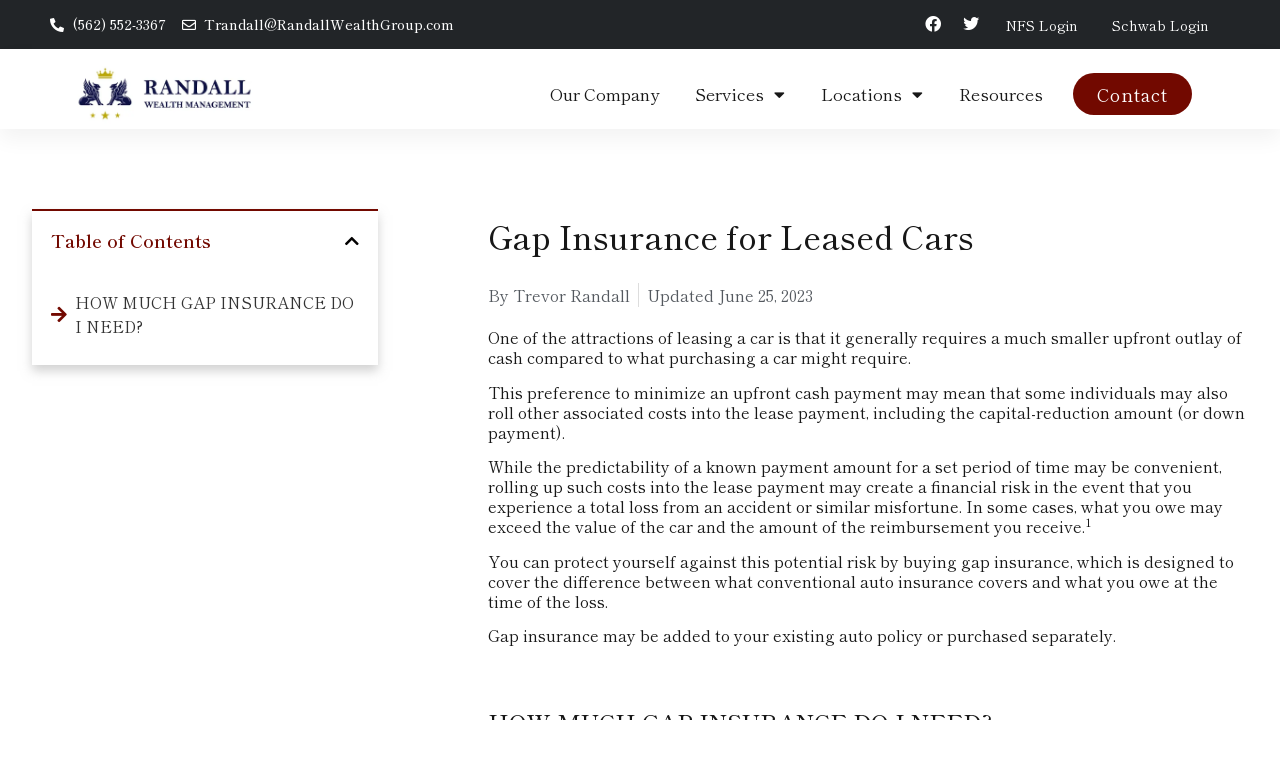

--- FILE ---
content_type: text/html; charset=UTF-8
request_url: https://randallwealthgroup.com/resource-center/gun-ownership-and-your-homeowners-policy-duplicate-1-5/
body_size: 26561
content:
<!doctype html>
<html lang="en-US" prefix="og: https://ogp.me/ns#">
<head>
	<meta charset="UTF-8">
	<meta name="viewport" content="width=device-width, initial-scale=1">
	<link rel="profile" href="https://gmpg.org/xfn/11">
		<style>img:is([sizes="auto" i], [sizes^="auto," i]) { contain-intrinsic-size: 3000px 1500px }</style>
	
<!-- Search Engine Optimization by Rank Math PRO - https://rankmath.com/ -->
<title>Gap Insurance for Leased Cars - Randall Wealth Managment</title>
<meta name="description" content="One of the attractions of leasing a car is that it generally requires a much smaller upfront outlay of cash compared to what purchasing a car might require."/>
<meta name="robots" content="follow, index, max-snippet:-1, max-video-preview:-1, max-image-preview:large"/>
<link rel="canonical" href="https://randallwealthgroup.com/resource-center/gun-ownership-and-your-homeowners-policy-duplicate-1-5/" />
<meta property="og:locale" content="en_US" />
<meta property="og:type" content="article" />
<meta property="og:title" content="Gap Insurance for Leased Cars - Randall Wealth Managment" />
<meta property="og:description" content="One of the attractions of leasing a car is that it generally requires a much smaller upfront outlay of cash compared to what purchasing a car might require." />
<meta property="og:url" content="https://randallwealthgroup.com/resource-center/gun-ownership-and-your-homeowners-policy-duplicate-1-5/" />
<meta property="og:site_name" content="Randall Wealth Managment" />
<meta property="og:updated_time" content="2023-06-25T21:27:40+00:00" />
<meta name="twitter:card" content="summary_large_image" />
<meta name="twitter:title" content="Gap Insurance for Leased Cars - Randall Wealth Managment" />
<meta name="twitter:description" content="One of the attractions of leasing a car is that it generally requires a much smaller upfront outlay of cash compared to what purchasing a car might require." />
<script type="application/ld+json" class="rank-math-schema-pro">{"@context":"https://schema.org","@graph":[{"@type":"BreadcrumbList","@id":"https://randallwealthgroup.com/resource-center/gun-ownership-and-your-homeowners-policy-duplicate-1-5/#breadcrumb","itemListElement":[{"@type":"ListItem","position":"1","item":{"@id":"https://randallwealthgroup.com","name":"Home"}},{"@type":"ListItem","position":"2","item":{"@id":"https://randallwealthgroup.com/resource-center/","name":"Resources"}},{"@type":"ListItem","position":"3","item":{"@id":"https://randallwealthgroup.com/resource-center/gun-ownership-and-your-homeowners-policy-duplicate-1-5/","name":"Gap Insurance for Leased Cars"}}]}]}</script>
<!-- /Rank Math WordPress SEO plugin -->

<link rel="alternate" type="application/rss+xml" title="Randall Wealth Managment &raquo; Feed" href="https://randallwealthgroup.com/feed/" />
<link rel="alternate" type="application/rss+xml" title="Randall Wealth Managment &raquo; Comments Feed" href="https://randallwealthgroup.com/comments/feed/" />
<script>
window._wpemojiSettings = {"baseUrl":"https:\/\/s.w.org\/images\/core\/emoji\/16.0.1\/72x72\/","ext":".png","svgUrl":"https:\/\/s.w.org\/images\/core\/emoji\/16.0.1\/svg\/","svgExt":".svg","source":{"concatemoji":"https:\/\/randallwealthgroup.com\/wp-includes\/js\/wp-emoji-release.min.js?ver=6.8.3"}};
/*! This file is auto-generated */
!function(s,n){var o,i,e;function c(e){try{var t={supportTests:e,timestamp:(new Date).valueOf()};sessionStorage.setItem(o,JSON.stringify(t))}catch(e){}}function p(e,t,n){e.clearRect(0,0,e.canvas.width,e.canvas.height),e.fillText(t,0,0);var t=new Uint32Array(e.getImageData(0,0,e.canvas.width,e.canvas.height).data),a=(e.clearRect(0,0,e.canvas.width,e.canvas.height),e.fillText(n,0,0),new Uint32Array(e.getImageData(0,0,e.canvas.width,e.canvas.height).data));return t.every(function(e,t){return e===a[t]})}function u(e,t){e.clearRect(0,0,e.canvas.width,e.canvas.height),e.fillText(t,0,0);for(var n=e.getImageData(16,16,1,1),a=0;a<n.data.length;a++)if(0!==n.data[a])return!1;return!0}function f(e,t,n,a){switch(t){case"flag":return n(e,"\ud83c\udff3\ufe0f\u200d\u26a7\ufe0f","\ud83c\udff3\ufe0f\u200b\u26a7\ufe0f")?!1:!n(e,"\ud83c\udde8\ud83c\uddf6","\ud83c\udde8\u200b\ud83c\uddf6")&&!n(e,"\ud83c\udff4\udb40\udc67\udb40\udc62\udb40\udc65\udb40\udc6e\udb40\udc67\udb40\udc7f","\ud83c\udff4\u200b\udb40\udc67\u200b\udb40\udc62\u200b\udb40\udc65\u200b\udb40\udc6e\u200b\udb40\udc67\u200b\udb40\udc7f");case"emoji":return!a(e,"\ud83e\udedf")}return!1}function g(e,t,n,a){var r="undefined"!=typeof WorkerGlobalScope&&self instanceof WorkerGlobalScope?new OffscreenCanvas(300,150):s.createElement("canvas"),o=r.getContext("2d",{willReadFrequently:!0}),i=(o.textBaseline="top",o.font="600 32px Arial",{});return e.forEach(function(e){i[e]=t(o,e,n,a)}),i}function t(e){var t=s.createElement("script");t.src=e,t.defer=!0,s.head.appendChild(t)}"undefined"!=typeof Promise&&(o="wpEmojiSettingsSupports",i=["flag","emoji"],n.supports={everything:!0,everythingExceptFlag:!0},e=new Promise(function(e){s.addEventListener("DOMContentLoaded",e,{once:!0})}),new Promise(function(t){var n=function(){try{var e=JSON.parse(sessionStorage.getItem(o));if("object"==typeof e&&"number"==typeof e.timestamp&&(new Date).valueOf()<e.timestamp+604800&&"object"==typeof e.supportTests)return e.supportTests}catch(e){}return null}();if(!n){if("undefined"!=typeof Worker&&"undefined"!=typeof OffscreenCanvas&&"undefined"!=typeof URL&&URL.createObjectURL&&"undefined"!=typeof Blob)try{var e="postMessage("+g.toString()+"("+[JSON.stringify(i),f.toString(),p.toString(),u.toString()].join(",")+"));",a=new Blob([e],{type:"text/javascript"}),r=new Worker(URL.createObjectURL(a),{name:"wpTestEmojiSupports"});return void(r.onmessage=function(e){c(n=e.data),r.terminate(),t(n)})}catch(e){}c(n=g(i,f,p,u))}t(n)}).then(function(e){for(var t in e)n.supports[t]=e[t],n.supports.everything=n.supports.everything&&n.supports[t],"flag"!==t&&(n.supports.everythingExceptFlag=n.supports.everythingExceptFlag&&n.supports[t]);n.supports.everythingExceptFlag=n.supports.everythingExceptFlag&&!n.supports.flag,n.DOMReady=!1,n.readyCallback=function(){n.DOMReady=!0}}).then(function(){return e}).then(function(){var e;n.supports.everything||(n.readyCallback(),(e=n.source||{}).concatemoji?t(e.concatemoji):e.wpemoji&&e.twemoji&&(t(e.twemoji),t(e.wpemoji)))}))}((window,document),window._wpemojiSettings);
</script>

<style id='wp-emoji-styles-inline-css'>

	img.wp-smiley, img.emoji {
		display: inline !important;
		border: none !important;
		box-shadow: none !important;
		height: 1em !important;
		width: 1em !important;
		margin: 0 0.07em !important;
		vertical-align: -0.1em !important;
		background: none !important;
		padding: 0 !important;
	}
</style>
<link rel='stylesheet' id='wp-block-library-css' href='https://randallwealthgroup.com/wp-includes/css/dist/block-library/style.min.css?ver=6.8.3' media='all' />
<style id='global-styles-inline-css'>
:root{--wp--preset--aspect-ratio--square: 1;--wp--preset--aspect-ratio--4-3: 4/3;--wp--preset--aspect-ratio--3-4: 3/4;--wp--preset--aspect-ratio--3-2: 3/2;--wp--preset--aspect-ratio--2-3: 2/3;--wp--preset--aspect-ratio--16-9: 16/9;--wp--preset--aspect-ratio--9-16: 9/16;--wp--preset--color--black: #000000;--wp--preset--color--cyan-bluish-gray: #abb8c3;--wp--preset--color--white: #ffffff;--wp--preset--color--pale-pink: #f78da7;--wp--preset--color--vivid-red: #cf2e2e;--wp--preset--color--luminous-vivid-orange: #ff6900;--wp--preset--color--luminous-vivid-amber: #fcb900;--wp--preset--color--light-green-cyan: #7bdcb5;--wp--preset--color--vivid-green-cyan: #00d084;--wp--preset--color--pale-cyan-blue: #8ed1fc;--wp--preset--color--vivid-cyan-blue: #0693e3;--wp--preset--color--vivid-purple: #9b51e0;--wp--preset--gradient--vivid-cyan-blue-to-vivid-purple: linear-gradient(135deg,rgba(6,147,227,1) 0%,rgb(155,81,224) 100%);--wp--preset--gradient--light-green-cyan-to-vivid-green-cyan: linear-gradient(135deg,rgb(122,220,180) 0%,rgb(0,208,130) 100%);--wp--preset--gradient--luminous-vivid-amber-to-luminous-vivid-orange: linear-gradient(135deg,rgba(252,185,0,1) 0%,rgba(255,105,0,1) 100%);--wp--preset--gradient--luminous-vivid-orange-to-vivid-red: linear-gradient(135deg,rgba(255,105,0,1) 0%,rgb(207,46,46) 100%);--wp--preset--gradient--very-light-gray-to-cyan-bluish-gray: linear-gradient(135deg,rgb(238,238,238) 0%,rgb(169,184,195) 100%);--wp--preset--gradient--cool-to-warm-spectrum: linear-gradient(135deg,rgb(74,234,220) 0%,rgb(151,120,209) 20%,rgb(207,42,186) 40%,rgb(238,44,130) 60%,rgb(251,105,98) 80%,rgb(254,248,76) 100%);--wp--preset--gradient--blush-light-purple: linear-gradient(135deg,rgb(255,206,236) 0%,rgb(152,150,240) 100%);--wp--preset--gradient--blush-bordeaux: linear-gradient(135deg,rgb(254,205,165) 0%,rgb(254,45,45) 50%,rgb(107,0,62) 100%);--wp--preset--gradient--luminous-dusk: linear-gradient(135deg,rgb(255,203,112) 0%,rgb(199,81,192) 50%,rgb(65,88,208) 100%);--wp--preset--gradient--pale-ocean: linear-gradient(135deg,rgb(255,245,203) 0%,rgb(182,227,212) 50%,rgb(51,167,181) 100%);--wp--preset--gradient--electric-grass: linear-gradient(135deg,rgb(202,248,128) 0%,rgb(113,206,126) 100%);--wp--preset--gradient--midnight: linear-gradient(135deg,rgb(2,3,129) 0%,rgb(40,116,252) 100%);--wp--preset--font-size--small: 13px;--wp--preset--font-size--medium: 20px;--wp--preset--font-size--large: 36px;--wp--preset--font-size--x-large: 42px;--wp--preset--spacing--20: 0.44rem;--wp--preset--spacing--30: 0.67rem;--wp--preset--spacing--40: 1rem;--wp--preset--spacing--50: 1.5rem;--wp--preset--spacing--60: 2.25rem;--wp--preset--spacing--70: 3.38rem;--wp--preset--spacing--80: 5.06rem;--wp--preset--shadow--natural: 6px 6px 9px rgba(0, 0, 0, 0.2);--wp--preset--shadow--deep: 12px 12px 50px rgba(0, 0, 0, 0.4);--wp--preset--shadow--sharp: 6px 6px 0px rgba(0, 0, 0, 0.2);--wp--preset--shadow--outlined: 6px 6px 0px -3px rgba(255, 255, 255, 1), 6px 6px rgba(0, 0, 0, 1);--wp--preset--shadow--crisp: 6px 6px 0px rgba(0, 0, 0, 1);}:root { --wp--style--global--content-size: 800px;--wp--style--global--wide-size: 1200px; }:where(body) { margin: 0; }.wp-site-blocks > .alignleft { float: left; margin-right: 2em; }.wp-site-blocks > .alignright { float: right; margin-left: 2em; }.wp-site-blocks > .aligncenter { justify-content: center; margin-left: auto; margin-right: auto; }:where(.wp-site-blocks) > * { margin-block-start: 24px; margin-block-end: 0; }:where(.wp-site-blocks) > :first-child { margin-block-start: 0; }:where(.wp-site-blocks) > :last-child { margin-block-end: 0; }:root { --wp--style--block-gap: 24px; }:root :where(.is-layout-flow) > :first-child{margin-block-start: 0;}:root :where(.is-layout-flow) > :last-child{margin-block-end: 0;}:root :where(.is-layout-flow) > *{margin-block-start: 24px;margin-block-end: 0;}:root :where(.is-layout-constrained) > :first-child{margin-block-start: 0;}:root :where(.is-layout-constrained) > :last-child{margin-block-end: 0;}:root :where(.is-layout-constrained) > *{margin-block-start: 24px;margin-block-end: 0;}:root :where(.is-layout-flex){gap: 24px;}:root :where(.is-layout-grid){gap: 24px;}.is-layout-flow > .alignleft{float: left;margin-inline-start: 0;margin-inline-end: 2em;}.is-layout-flow > .alignright{float: right;margin-inline-start: 2em;margin-inline-end: 0;}.is-layout-flow > .aligncenter{margin-left: auto !important;margin-right: auto !important;}.is-layout-constrained > .alignleft{float: left;margin-inline-start: 0;margin-inline-end: 2em;}.is-layout-constrained > .alignright{float: right;margin-inline-start: 2em;margin-inline-end: 0;}.is-layout-constrained > .aligncenter{margin-left: auto !important;margin-right: auto !important;}.is-layout-constrained > :where(:not(.alignleft):not(.alignright):not(.alignfull)){max-width: var(--wp--style--global--content-size);margin-left: auto !important;margin-right: auto !important;}.is-layout-constrained > .alignwide{max-width: var(--wp--style--global--wide-size);}body .is-layout-flex{display: flex;}.is-layout-flex{flex-wrap: wrap;align-items: center;}.is-layout-flex > :is(*, div){margin: 0;}body .is-layout-grid{display: grid;}.is-layout-grid > :is(*, div){margin: 0;}body{padding-top: 0px;padding-right: 0px;padding-bottom: 0px;padding-left: 0px;}a:where(:not(.wp-element-button)){text-decoration: underline;}:root :where(.wp-element-button, .wp-block-button__link){background-color: #32373c;border-width: 0;color: #fff;font-family: inherit;font-size: inherit;line-height: inherit;padding: calc(0.667em + 2px) calc(1.333em + 2px);text-decoration: none;}.has-black-color{color: var(--wp--preset--color--black) !important;}.has-cyan-bluish-gray-color{color: var(--wp--preset--color--cyan-bluish-gray) !important;}.has-white-color{color: var(--wp--preset--color--white) !important;}.has-pale-pink-color{color: var(--wp--preset--color--pale-pink) !important;}.has-vivid-red-color{color: var(--wp--preset--color--vivid-red) !important;}.has-luminous-vivid-orange-color{color: var(--wp--preset--color--luminous-vivid-orange) !important;}.has-luminous-vivid-amber-color{color: var(--wp--preset--color--luminous-vivid-amber) !important;}.has-light-green-cyan-color{color: var(--wp--preset--color--light-green-cyan) !important;}.has-vivid-green-cyan-color{color: var(--wp--preset--color--vivid-green-cyan) !important;}.has-pale-cyan-blue-color{color: var(--wp--preset--color--pale-cyan-blue) !important;}.has-vivid-cyan-blue-color{color: var(--wp--preset--color--vivid-cyan-blue) !important;}.has-vivid-purple-color{color: var(--wp--preset--color--vivid-purple) !important;}.has-black-background-color{background-color: var(--wp--preset--color--black) !important;}.has-cyan-bluish-gray-background-color{background-color: var(--wp--preset--color--cyan-bluish-gray) !important;}.has-white-background-color{background-color: var(--wp--preset--color--white) !important;}.has-pale-pink-background-color{background-color: var(--wp--preset--color--pale-pink) !important;}.has-vivid-red-background-color{background-color: var(--wp--preset--color--vivid-red) !important;}.has-luminous-vivid-orange-background-color{background-color: var(--wp--preset--color--luminous-vivid-orange) !important;}.has-luminous-vivid-amber-background-color{background-color: var(--wp--preset--color--luminous-vivid-amber) !important;}.has-light-green-cyan-background-color{background-color: var(--wp--preset--color--light-green-cyan) !important;}.has-vivid-green-cyan-background-color{background-color: var(--wp--preset--color--vivid-green-cyan) !important;}.has-pale-cyan-blue-background-color{background-color: var(--wp--preset--color--pale-cyan-blue) !important;}.has-vivid-cyan-blue-background-color{background-color: var(--wp--preset--color--vivid-cyan-blue) !important;}.has-vivid-purple-background-color{background-color: var(--wp--preset--color--vivid-purple) !important;}.has-black-border-color{border-color: var(--wp--preset--color--black) !important;}.has-cyan-bluish-gray-border-color{border-color: var(--wp--preset--color--cyan-bluish-gray) !important;}.has-white-border-color{border-color: var(--wp--preset--color--white) !important;}.has-pale-pink-border-color{border-color: var(--wp--preset--color--pale-pink) !important;}.has-vivid-red-border-color{border-color: var(--wp--preset--color--vivid-red) !important;}.has-luminous-vivid-orange-border-color{border-color: var(--wp--preset--color--luminous-vivid-orange) !important;}.has-luminous-vivid-amber-border-color{border-color: var(--wp--preset--color--luminous-vivid-amber) !important;}.has-light-green-cyan-border-color{border-color: var(--wp--preset--color--light-green-cyan) !important;}.has-vivid-green-cyan-border-color{border-color: var(--wp--preset--color--vivid-green-cyan) !important;}.has-pale-cyan-blue-border-color{border-color: var(--wp--preset--color--pale-cyan-blue) !important;}.has-vivid-cyan-blue-border-color{border-color: var(--wp--preset--color--vivid-cyan-blue) !important;}.has-vivid-purple-border-color{border-color: var(--wp--preset--color--vivid-purple) !important;}.has-vivid-cyan-blue-to-vivid-purple-gradient-background{background: var(--wp--preset--gradient--vivid-cyan-blue-to-vivid-purple) !important;}.has-light-green-cyan-to-vivid-green-cyan-gradient-background{background: var(--wp--preset--gradient--light-green-cyan-to-vivid-green-cyan) !important;}.has-luminous-vivid-amber-to-luminous-vivid-orange-gradient-background{background: var(--wp--preset--gradient--luminous-vivid-amber-to-luminous-vivid-orange) !important;}.has-luminous-vivid-orange-to-vivid-red-gradient-background{background: var(--wp--preset--gradient--luminous-vivid-orange-to-vivid-red) !important;}.has-very-light-gray-to-cyan-bluish-gray-gradient-background{background: var(--wp--preset--gradient--very-light-gray-to-cyan-bluish-gray) !important;}.has-cool-to-warm-spectrum-gradient-background{background: var(--wp--preset--gradient--cool-to-warm-spectrum) !important;}.has-blush-light-purple-gradient-background{background: var(--wp--preset--gradient--blush-light-purple) !important;}.has-blush-bordeaux-gradient-background{background: var(--wp--preset--gradient--blush-bordeaux) !important;}.has-luminous-dusk-gradient-background{background: var(--wp--preset--gradient--luminous-dusk) !important;}.has-pale-ocean-gradient-background{background: var(--wp--preset--gradient--pale-ocean) !important;}.has-electric-grass-gradient-background{background: var(--wp--preset--gradient--electric-grass) !important;}.has-midnight-gradient-background{background: var(--wp--preset--gradient--midnight) !important;}.has-small-font-size{font-size: var(--wp--preset--font-size--small) !important;}.has-medium-font-size{font-size: var(--wp--preset--font-size--medium) !important;}.has-large-font-size{font-size: var(--wp--preset--font-size--large) !important;}.has-x-large-font-size{font-size: var(--wp--preset--font-size--x-large) !important;}
:root :where(.wp-block-pullquote){font-size: 1.5em;line-height: 1.6;}
</style>
<link rel='stylesheet' id='hello-elementor-css' href='https://randallwealthgroup.com/wp-content/themes/hello-elementor/style.min.css?ver=3.3.0' media='all' />
<link rel='stylesheet' id='hello-elementor-theme-style-css' href='https://randallwealthgroup.com/wp-content/themes/hello-elementor/theme.min.css?ver=3.3.0' media='all' />
<link rel='stylesheet' id='hello-elementor-header-footer-css' href='https://randallwealthgroup.com/wp-content/themes/hello-elementor/header-footer.min.css?ver=3.3.0' media='all' />
<link rel='stylesheet' id='elementor-frontend-css' href='https://randallwealthgroup.com/wp-content/plugins/elementor/assets/css/frontend.min.css?ver=3.28.4' media='all' />
<link rel='stylesheet' id='elementor-post-5-css' href='https://randallwealthgroup.com/wp-content/uploads/elementor/css/post-5.css?ver=1746191881' media='all' />
<link rel='stylesheet' id='widget-icon-list-css' href='https://randallwealthgroup.com/wp-content/plugins/elementor/assets/css/widget-icon-list.min.css?ver=3.28.4' media='all' />
<link rel='stylesheet' id='widget-social-icons-css' href='https://randallwealthgroup.com/wp-content/plugins/elementor/assets/css/widget-social-icons.min.css?ver=3.28.4' media='all' />
<link rel='stylesheet' id='e-apple-webkit-css' href='https://randallwealthgroup.com/wp-content/plugins/elementor/assets/css/conditionals/apple-webkit.min.css?ver=3.28.4' media='all' />
<link rel='stylesheet' id='widget-heading-css' href='https://randallwealthgroup.com/wp-content/plugins/elementor/assets/css/widget-heading.min.css?ver=3.28.4' media='all' />
<link rel='stylesheet' id='widget-image-css' href='https://randallwealthgroup.com/wp-content/plugins/elementor/assets/css/widget-image.min.css?ver=3.28.4' media='all' />
<link rel='stylesheet' id='widget-nav-menu-css' href='https://randallwealthgroup.com/wp-content/plugins/elementor-pro/assets/css/widget-nav-menu.min.css?ver=3.28.3' media='all' />
<link rel='stylesheet' id='e-sticky-css' href='https://randallwealthgroup.com/wp-content/plugins/elementor-pro/assets/css/modules/sticky.min.css?ver=3.28.3' media='all' />
<link rel='stylesheet' id='widget-form-css' href='https://randallwealthgroup.com/wp-content/plugins/elementor-pro/assets/css/widget-form.min.css?ver=3.28.3' media='all' />
<link rel='stylesheet' id='widget-table-of-contents-css' href='https://randallwealthgroup.com/wp-content/plugins/elementor-pro/assets/css/widget-table-of-contents.min.css?ver=3.28.3' media='all' />
<link rel='stylesheet' id='widget-post-info-css' href='https://randallwealthgroup.com/wp-content/plugins/elementor-pro/assets/css/widget-post-info.min.css?ver=3.28.3' media='all' />
<link rel='stylesheet' id='elementor-icons-shared-0-css' href='https://randallwealthgroup.com/wp-content/plugins/elementor/assets/lib/font-awesome/css/fontawesome.min.css?ver=5.15.3' media='all' />
<link rel='stylesheet' id='elementor-icons-fa-regular-css' href='https://randallwealthgroup.com/wp-content/plugins/elementor/assets/lib/font-awesome/css/regular.min.css?ver=5.15.3' media='all' />
<link rel='stylesheet' id='elementor-icons-fa-solid-css' href='https://randallwealthgroup.com/wp-content/plugins/elementor/assets/lib/font-awesome/css/solid.min.css?ver=5.15.3' media='all' />
<link rel='stylesheet' id='widget-divider-css' href='https://randallwealthgroup.com/wp-content/plugins/elementor/assets/css/widget-divider.min.css?ver=3.28.4' media='all' />
<link rel='stylesheet' id='elementor-icons-css' href='https://randallwealthgroup.com/wp-content/plugins/elementor/assets/lib/eicons/css/elementor-icons.min.css?ver=5.36.0' media='all' />
<link rel='stylesheet' id='elementor-post-26-css' href='https://randallwealthgroup.com/wp-content/uploads/elementor/css/post-26.css?ver=1760711739' media='all' />
<link rel='stylesheet' id='elementor-post-259-css' href='https://randallwealthgroup.com/wp-content/uploads/elementor/css/post-259.css?ver=1746191893' media='all' />
<link rel='stylesheet' id='elementor-post-1486-css' href='https://randallwealthgroup.com/wp-content/uploads/elementor/css/post-1486.css?ver=1746411338' media='all' />
<link rel='stylesheet' id='google-fonts-1-css' href='https://fonts.googleapis.com/css?family=Roboto%3A100%2C100italic%2C200%2C200italic%2C300%2C300italic%2C400%2C400italic%2C500%2C500italic%2C600%2C600italic%2C700%2C700italic%2C800%2C800italic%2C900%2C900italic%7CRoboto+Slab%3A100%2C100italic%2C200%2C200italic%2C300%2C300italic%2C400%2C400italic%2C500%2C500italic%2C600%2C600italic%2C700%2C700italic%2C800%2C800italic%2C900%2C900italic%7CShippori+Mincho%3A100%2C100italic%2C200%2C200italic%2C300%2C300italic%2C400%2C400italic%2C500%2C500italic%2C600%2C600italic%2C700%2C700italic%2C800%2C800italic%2C900%2C900italic%7CLato%3A100%2C100italic%2C200%2C200italic%2C300%2C300italic%2C400%2C400italic%2C500%2C500italic%2C600%2C600italic%2C700%2C700italic%2C800%2C800italic%2C900%2C900italic&#038;display=swap&#038;ver=6.8.3' media='all' />
<link rel='stylesheet' id='elementor-icons-fa-brands-css' href='https://randallwealthgroup.com/wp-content/plugins/elementor/assets/lib/font-awesome/css/brands.min.css?ver=5.15.3' media='all' />
<link rel="preconnect" href="https://fonts.gstatic.com/" crossorigin><script src="https://randallwealthgroup.com/wp-includes/js/jquery/jquery.min.js?ver=3.7.1" id="jquery-core-js"></script>
<script src="https://randallwealthgroup.com/wp-includes/js/jquery/jquery-migrate.min.js?ver=3.4.1" id="jquery-migrate-js"></script>
<link rel="https://api.w.org/" href="https://randallwealthgroup.com/wp-json/" /><link rel="alternate" title="JSON" type="application/json" href="https://randallwealthgroup.com/wp-json/wp/v2/resource_article/3046" /><link rel="EditURI" type="application/rsd+xml" title="RSD" href="https://randallwealthgroup.com/xmlrpc.php?rsd" />
<link rel='shortlink' href='https://randallwealthgroup.com/?p=3046' />
<link rel="alternate" title="oEmbed (JSON)" type="application/json+oembed" href="https://randallwealthgroup.com/wp-json/oembed/1.0/embed?url=https%3A%2F%2Frandallwealthgroup.com%2Fresource-center%2Fgun-ownership-and-your-homeowners-policy-duplicate-1-5%2F" />
<link rel="alternate" title="oEmbed (XML)" type="text/xml+oembed" href="https://randallwealthgroup.com/wp-json/oembed/1.0/embed?url=https%3A%2F%2Frandallwealthgroup.com%2Fresource-center%2Fgun-ownership-and-your-homeowners-policy-duplicate-1-5%2F&#038;format=xml" />
<!-- Google Tag Manager -->
<script>(function(w,d,s,l,i){w[l]=w[l]||[];w[l].push({'gtm.start':
new Date().getTime(),event:'gtm.js'});var f=d.getElementsByTagName(s)[0],
j=d.createElement(s),dl=l!='dataLayer'?'&l='+l:'';j.async=true;j.src=
'https://www.googletagmanager.com/gtm.js?id='+i+dl;f.parentNode.insertBefore(j,f);
})(window,document,'script','dataLayer','GTM-WBSSD5XJ');</script>
<!-- End Google Tag Manager -->
<meta name="google-site-verification" content="G6OQ4lVaX9eB3zffNAqaSl49WP5mVilgc9KdE6wIjaA" />
<meta name="google-site-verification" content="OjIsNtdsfGIniRpytV9vGWAg8H1MW3cIAXV_Ho61Lsk" />
<!-- Google tag (gtag.js) -->
<script async src="https://www.googletagmanager.com/gtag/js?id=G-FWRLVMHV36"></script>
<script>
  window.dataLayer = window.dataLayer || [];
  function gtag(){dataLayer.push(arguments);}
  gtag('js', new Date());

  gtag('config', 'G-FWRLVMHV36');
</script><meta name="generator" content="Elementor 3.28.4; settings: css_print_method-external, google_font-enabled, font_display-swap">
<link rel="icon" href="https://randallwealthgroup.com/wp-content/uploads/2023/08/b8b7c708-1115-4633-9692-8d63e78d8fee-150x150.png" sizes="32x32" />
<link rel="icon" href="https://randallwealthgroup.com/wp-content/uploads/2023/08/b8b7c708-1115-4633-9692-8d63e78d8fee.png" sizes="192x192" />
<link rel="apple-touch-icon" href="https://randallwealthgroup.com/wp-content/uploads/2023/08/b8b7c708-1115-4633-9692-8d63e78d8fee.png" />
<meta name="msapplication-TileImage" content="https://randallwealthgroup.com/wp-content/uploads/2023/08/b8b7c708-1115-4633-9692-8d63e78d8fee.png" />
		<style id="wp-custom-css">
			.elementor-element.fixheight.elementor-widget.elementor-widget-image-box .elementor-widget-container{
    min-height: 120px;
}
.elementor-element.samHeight.elementor-widget.elementor-widget-text-editor .elementor-widget-container {
    height: 260px;
}
@media only screen and (max-width: 1200px) {
 .elementor-element.fixheight.elementor-widget.elementor-widget-image-box .elementor-widget-container{
    min-height: 120px;
	}
}
@media only screen and (max-width: 1040px) {
	.elementor-element.samHeight.elementor-widget.elementor-widget-text-editor .elementor-widget-container {
    height: auto;
}
}
@media only screen and (max-width: 767px) {
 .elementor-element.fixheight.elementor-widget.elementor-widget-image-box .elementor-widget-container{
    min-height: auto;
	}
}		</style>
		</head>
<body class="wp-singular resource_article-template-default single single-resource_article postid-3046 wp-embed-responsive wp-theme-hello-elementor theme-default elementor-default elementor-kit-5 elementor-page-1486">

<!-- Google Tag Manager (noscript) -->
<noscript><iframe src="https://www.googletagmanager.com/ns.html?id=GTM-WBSSD5XJ"
height="0" width="0" style="display:none;visibility:hidden"></iframe></noscript>
<!-- End Google Tag Manager (noscript) -->
<a class="skip-link screen-reader-text" href="#content">Skip to content</a>

		<div data-elementor-type="header" data-elementor-id="26" class="elementor elementor-26 elementor-location-header" data-elementor-post-type="elementor_library">
					<section class="elementor-section elementor-top-section elementor-element elementor-element-7f94972 elementor-hidden-tablet elementor-hidden-mobile elementor-section-boxed elementor-section-height-default elementor-section-height-default" data-id="7f94972" data-element_type="section" data-settings="{&quot;background_background&quot;:&quot;classic&quot;}">
						<div class="elementor-container elementor-column-gap-default">
					<div class="elementor-column elementor-col-25 elementor-top-column elementor-element elementor-element-52fd439" data-id="52fd439" data-element_type="column">
			<div class="elementor-widget-wrap elementor-element-populated">
						<div class="elementor-element elementor-element-1b677a5 elementor-icon-list--layout-inline elementor-align-left mp elementor-list-item-link-full_width elementor-widget elementor-widget-icon-list" data-id="1b677a5" data-element_type="widget" id="kjk" data-widget_type="icon-list.default">
				<div class="elementor-widget-container">
							<ul class="elementor-icon-list-items elementor-inline-items">
							<li class="elementor-icon-list-item elementor-inline-item">
											<a href="tel:(562)%20552-3367">

												<span class="elementor-icon-list-icon">
							<i aria-hidden="true" class="fas fa-phone-alt"></i>						</span>
										<span class="elementor-icon-list-text">(562) 552-3367</span>
											</a>
									</li>
								<li class="elementor-icon-list-item elementor-inline-item">
											<a href="mailto:Trandall@RandallWealthGroup.com">

												<span class="elementor-icon-list-icon">
							<i aria-hidden="true" class="far fa-envelope"></i>						</span>
										<span class="elementor-icon-list-text">Trandall@RandallWealthGroup.com</span>
											</a>
									</li>
						</ul>
						</div>
				</div>
					</div>
		</div>
				<div class="elementor-column elementor-col-25 elementor-top-column elementor-element elementor-element-f9c03ee" data-id="f9c03ee" data-element_type="column">
			<div class="elementor-widget-wrap elementor-element-populated">
						<div class="elementor-element elementor-element-311aaff e-grid-align-right elementor-shape-rounded elementor-grid-0 elementor-widget elementor-widget-social-icons" data-id="311aaff" data-element_type="widget" data-widget_type="social-icons.default">
				<div class="elementor-widget-container">
							<div class="elementor-social-icons-wrapper elementor-grid">
							<span class="elementor-grid-item">
					<a class="elementor-icon elementor-social-icon elementor-social-icon-facebook elementor-repeater-item-21f16d8" href="https://www.facebook.com/RandallWealthManagementGroup/" target="_blank">
						<span class="elementor-screen-only">Facebook</span>
						<i class="fab fa-facebook"></i>					</a>
				</span>
							<span class="elementor-grid-item">
					<a class="elementor-icon elementor-social-icon elementor-social-icon-twitter elementor-repeater-item-b3ba3b4" href="https://twitter.com/RandallWMG" target="_blank">
						<span class="elementor-screen-only">Twitter</span>
						<i class="fab fa-twitter"></i>					</a>
				</span>
					</div>
						</div>
				</div>
					</div>
		</div>
				<div class="elementor-column elementor-col-25 elementor-top-column elementor-element elementor-element-8f87820" data-id="8f87820" data-element_type="column">
			<div class="elementor-widget-wrap elementor-element-populated">
						<div class="elementor-element elementor-element-8bcee23 elementor-widget elementor-widget-heading" data-id="8bcee23" data-element_type="widget" data-widget_type="heading.default">
				<div class="elementor-widget-container">
					<p class="elementor-heading-title elementor-size-default"><a href="https://www.wealthscapeinvestor.com/" target="_blank">NFS Login</a></p>				</div>
				</div>
					</div>
		</div>
				<div class="elementor-column elementor-col-25 elementor-top-column elementor-element elementor-element-8acab42" data-id="8acab42" data-element_type="column">
			<div class="elementor-widget-wrap elementor-element-populated">
						<div class="elementor-element elementor-element-c5ab0ae elementor-widget elementor-widget-heading" data-id="c5ab0ae" data-element_type="widget" data-widget_type="heading.default">
				<div class="elementor-widget-container">
					<p class="elementor-heading-title elementor-size-default"><a href="http://schwaballiance.com/" target="_blank">Schwab Login</a></p>				</div>
				</div>
					</div>
		</div>
					</div>
		</section>
				<section class="elementor-section elementor-top-section elementor-element elementor-element-60bd370 elementor-section-boxed elementor-section-height-default elementor-section-height-default" data-id="60bd370" data-element_type="section" data-settings="{&quot;background_background&quot;:&quot;classic&quot;,&quot;sticky&quot;:&quot;top&quot;,&quot;sticky_on&quot;:[&quot;desktop&quot;,&quot;tablet&quot;,&quot;mobile&quot;],&quot;sticky_offset&quot;:0,&quot;sticky_effects_offset&quot;:0,&quot;sticky_anchor_link_offset&quot;:0}">
						<div class="elementor-container elementor-column-gap-default">
					<div class="elementor-column elementor-col-33 elementor-top-column elementor-element elementor-element-eaba655" data-id="eaba655" data-element_type="column">
			<div class="elementor-widget-wrap elementor-element-populated">
						<div class="elementor-element elementor-element-fba3138 elementor-widget elementor-widget-image" data-id="fba3138" data-element_type="widget" data-widget_type="image.default">
				<div class="elementor-widget-container">
																<a href="/">
							<img width="201" height="62" src="https://randallwealthgroup.com/wp-content/uploads/2023/06/image-2-1.png" class="attachment-full size-full wp-image-1055" alt="Randall Wealth Management Logo" />								</a>
															</div>
				</div>
					</div>
		</div>
				<div class="elementor-column elementor-col-33 elementor-top-column elementor-element elementor-element-9f121f6" data-id="9f121f6" data-element_type="column">
			<div class="elementor-widget-wrap elementor-element-populated">
						<div class="elementor-element elementor-element-6b2d2a2 elementor-nav-menu__align-end elementor-nav-menu--dropdown-mobile elementor-nav-menu--stretch elementor-widget__width-initial elementor-nav-menu__text-align-aside elementor-nav-menu--toggle elementor-nav-menu--burger elementor-widget elementor-widget-nav-menu" data-id="6b2d2a2" data-element_type="widget" data-settings="{&quot;full_width&quot;:&quot;stretch&quot;,&quot;layout&quot;:&quot;horizontal&quot;,&quot;submenu_icon&quot;:{&quot;value&quot;:&quot;&lt;i class=\&quot;fas fa-caret-down\&quot;&gt;&lt;\/i&gt;&quot;,&quot;library&quot;:&quot;fa-solid&quot;},&quot;toggle&quot;:&quot;burger&quot;}" data-widget_type="nav-menu.default">
				<div class="elementor-widget-container">
								<nav aria-label="Menu" class="elementor-nav-menu--main elementor-nav-menu__container elementor-nav-menu--layout-horizontal e--pointer-underline e--animation-fade">
				<ul id="menu-1-6b2d2a2" class="elementor-nav-menu"><li class="menu-item menu-item-type-custom menu-item-object-custom menu-item-3398"><a href="https://randallwealthgroup.com/about/our-company/" class="elementor-item">Our Company</a></li>
<li class="menu-item menu-item-type-custom menu-item-object-custom menu-item-has-children menu-item-3412"><a href="#" class="elementor-item elementor-item-anchor">Services</a>
<ul class="sub-menu elementor-nav-menu--dropdown">
	<li class="menu-item menu-item-type-post_type menu-item-object-page menu-item-1190"><a href="https://randallwealthgroup.com/wealth-management/services/" class="elementor-sub-item">All Services</a></li>
	<li class="menu-item menu-item-type-post_type menu-item-object-page menu-item-810"><a href="https://randallwealthgroup.com/wealth-management/retirement-planning-services/" class="elementor-sub-item">Retirement Planning</a></li>
	<li class="menu-item menu-item-type-post_type menu-item-object-page menu-item-22"><a href="https://randallwealthgroup.com/wealth-management/income-planning-services/" class="elementor-sub-item">Income Planning</a></li>
	<li class="menu-item menu-item-type-post_type menu-item-object-page menu-item-1202"><a href="https://randallwealthgroup.com/wealth-management/investment-management-services/" class="elementor-sub-item">Investment Management</a></li>
	<li class="menu-item menu-item-type-post_type menu-item-object-page menu-item-1203"><a href="https://randallwealthgroup.com/wealth-management/retirement-plan-rollover-services/" class="elementor-sub-item">Retirement Plan Rollover</a></li>
	<li class="menu-item menu-item-type-post_type menu-item-object-page menu-item-1209"><a href="https://randallwealthgroup.com/wealth-management/life-estate-planning-services/" class="elementor-sub-item">Estate Planning</a></li>
	<li class="menu-item menu-item-type-post_type menu-item-object-page menu-item-1210"><a href="https://randallwealthgroup.com/wealth-management/social-security-analysis-services/" class="elementor-sub-item">Social Security Analysis</a></li>
	<li class="menu-item menu-item-type-post_type menu-item-object-page menu-item-12344"><a href="https://randallwealthgroup.com/life-insurance-services-in-long-beach-ca/" class="elementor-sub-item">Life Insurance</a></li>
</ul>
</li>
<li class="menu-item menu-item-type-custom menu-item-object-custom menu-item-has-children menu-item-8619"><a href="#" class="elementor-item elementor-item-anchor">Locations</a>
<ul class="sub-menu elementor-nav-menu--dropdown">
	<li class="menu-item menu-item-type-custom menu-item-object-custom menu-item-home menu-item-has-children menu-item-14485"><a href="https://randallwealthgroup.com" class="elementor-sub-item">All locations</a>
	<ul class="sub-menu elementor-nav-menu--dropdown">
		<li class="menu-item menu-item-type-post_type menu-item-object-page menu-item-14534"><a href="https://randallwealthgroup.com/financial-advisor-santa-clarita/" class="elementor-sub-item">Santa Clarita</a></li>
		<li class="menu-item menu-item-type-post_type menu-item-object-page menu-item-14535"><a href="https://randallwealthgroup.com/financial-advisor-torrance/" class="elementor-sub-item">Torrance</a></li>
		<li class="menu-item menu-item-type-post_type menu-item-object-page menu-item-14480"><a href="https://randallwealthgroup.com/financial-advisor-huntington-beach/" class="elementor-sub-item">Huntington Beach</a></li>
		<li class="menu-item menu-item-type-post_type menu-item-object-page menu-item-14481"><a href="https://randallwealthgroup.com/financial-advisor-pasadena/" class="elementor-sub-item">Pasadena</a></li>
		<li class="menu-item menu-item-type-post_type menu-item-object-page menu-item-14482"><a href="https://randallwealthgroup.com/financial-planner-las-vegas/" class="elementor-sub-item">Las Vegas</a></li>
		<li class="menu-item menu-item-type-post_type menu-item-object-page menu-item-14483"><a href="https://randallwealthgroup.com/financial-advisor-orange-county/" class="elementor-sub-item">Orange County </a></li>
		<li class="menu-item menu-item-type-post_type menu-item-object-page menu-item-14484"><a href="https://randallwealthgroup.com/financial-advisor-los-angeles/" class="elementor-sub-item">Los Angeles</a></li>
		<li class="menu-item menu-item-type-post_type menu-item-object-page menu-item-14479"><a href="https://randallwealthgroup.com/financial-advisor-san-luis-obispo/" class="elementor-sub-item">San Luis Obispo, CA</a></li>
		<li class="menu-item menu-item-type-post_type menu-item-object-page menu-item-14548"><a href="https://randallwealthgroup.com/financial-advisor-lancaster-ca/" class="elementor-sub-item">Lancaster, California</a></li>
	</ul>
</li>
	<li class="menu-item menu-item-type-custom menu-item-object-custom menu-item-has-children menu-item-8620"><a href="https://randallwealthgroup.com/wealth-management/income-planning-services/" class="elementor-sub-item">Income Planning Services Areas</a>
	<ul class="sub-menu elementor-nav-menu--dropdown">
		<li class="menu-item menu-item-type-custom menu-item-object-custom menu-item-8621"><a href="https://randallwealthgroup.com/wealth-management/income-planning-services-in-artesia-california/" class="elementor-sub-item">Artesia</a></li>
		<li class="menu-item menu-item-type-custom menu-item-object-custom menu-item-8622"><a href="https://randallwealthgroup.com/wealth-management/income-plaining-services-in-bellflower-california/" class="elementor-sub-item">Bellflower</a></li>
		<li class="menu-item menu-item-type-custom menu-item-object-custom menu-item-8623"><a href="https://randallwealthgroup.com/wealth-management/income-plaining-services-in-buena-park-california/" class="elementor-sub-item">Buena Park</a></li>
		<li class="menu-item menu-item-type-custom menu-item-object-custom menu-item-8624"><a href="https://randallwealthgroup.com/wealth-management/income-plaining-services-in-carson-california/" class="elementor-sub-item">Carson</a></li>
		<li class="menu-item menu-item-type-custom menu-item-object-custom menu-item-8625"><a href="https://randallwealthgroup.com/wealth-management/income-plaining-services-in-cerritos-california/" class="elementor-sub-item">Cerritos</a></li>
		<li class="menu-item menu-item-type-custom menu-item-object-custom menu-item-8626"><a href="https://randallwealthgroup.com/wealth-management/income-plaining-services-in-cypress-california/" class="elementor-sub-item">Cypress</a></li>
		<li class="menu-item menu-item-type-custom menu-item-object-custom menu-item-8627"><a href="https://randallwealthgroup.com/wealth-management/income-plaining-services-in-downey-california/" class="elementor-sub-item">Downey</a></li>
		<li class="menu-item menu-item-type-custom menu-item-object-custom menu-item-8628"><a href="https://randallwealthgroup.com/wealth-management/income-plaining-services-in-hawaiian-gardens-california/" class="elementor-sub-item">Hawaiian Gardens</a></li>
		<li class="menu-item menu-item-type-custom menu-item-object-custom menu-item-8629"><a href="https://randallwealthgroup.com/wealth-management/income-plaining-services-in-la-palma-california/" class="elementor-sub-item">La Palma</a></li>
		<li class="menu-item menu-item-type-custom menu-item-object-custom menu-item-8630"><a href="https://randallwealthgroup.com/wealth-management/income-plaining-services-in-lakewood-california/" class="elementor-sub-item">Lakewood</a></li>
		<li class="menu-item menu-item-type-custom menu-item-object-custom menu-item-8632"><a href="https://randallwealthgroup.com/wealth-management/income-plaining-services-in-los-alamitos-california/" class="elementor-sub-item">Los Alamitos</a></li>
		<li class="menu-item menu-item-type-custom menu-item-object-custom menu-item-8633"><a href="https://randallwealthgroup.com/wealth-management/income-plaining-services-in-norwalk-california/" class="elementor-sub-item">Norwalk</a></li>
		<li class="menu-item menu-item-type-custom menu-item-object-custom menu-item-8634"><a href="https://randallwealthgroup.com/wealth-management/income-plaining-services-in-paramount-california/" class="elementor-sub-item">Paramount</a></li>
		<li class="menu-item menu-item-type-custom menu-item-object-custom menu-item-8635"><a href="https://randallwealthgroup.com/wealth-management/income-plaining-services-in-rossmoor-california/" class="elementor-sub-item">Rossmoor</a></li>
		<li class="menu-item menu-item-type-custom menu-item-object-custom menu-item-8636"><a href="https://randallwealthgroup.com/wealth-management/income-plaining-services-in-san-pedro-california/" class="elementor-sub-item">San Pedro</a></li>
		<li class="menu-item menu-item-type-custom menu-item-object-custom menu-item-8637"><a href="https://randallwealthgroup.com/wealth-management/income-plaining-services-in-seal-beach-california/" class="elementor-sub-item">Seal Beach</a></li>
		<li class="menu-item menu-item-type-custom menu-item-object-custom menu-item-8638"><a href="https://randallwealthgroup.com/wealth-management/income-plaining-services-in-signal-hill-california/" class="elementor-sub-item">Signal Hill</a></li>
		<li class="menu-item menu-item-type-custom menu-item-object-custom menu-item-8639"><a href="https://randallwealthgroup.com/wealth-management/income-plaining-services-in-wilmington-california/" class="elementor-sub-item">Wilmington</a></li>
	</ul>
</li>
	<li class="menu-item menu-item-type-custom menu-item-object-custom menu-item-has-children menu-item-8641"><a href="https://randallwealthgroup.com/wealth-management/retirement-planning-services/" class="elementor-sub-item">Retirement Planning Services Areas</a>
	<ul class="sub-menu elementor-nav-menu--dropdown">
		<li class="menu-item menu-item-type-custom menu-item-object-custom menu-item-8642"><a href="https://randallwealthgroup.com/wealth-management/retirement-planning-services-in-artesia-california/" class="elementor-sub-item">Artesia</a></li>
		<li class="menu-item menu-item-type-custom menu-item-object-custom menu-item-8643"><a href="https://randallwealthgroup.com/wealth-management/retirement-planning-services-in-bellflower-california/" class="elementor-sub-item">Bellflower</a></li>
		<li class="menu-item menu-item-type-custom menu-item-object-custom menu-item-8644"><a href="https://randallwealthgroup.com/wealth-management/retirement-planning-services-in-buena-park-california/" class="elementor-sub-item">Buena Park</a></li>
		<li class="menu-item menu-item-type-custom menu-item-object-custom menu-item-8645"><a href="https://randallwealthgroup.com/wealth-management/retirement-planning-services-in-carson-california/" class="elementor-sub-item">Carson</a></li>
		<li class="menu-item menu-item-type-custom menu-item-object-custom menu-item-8646"><a href="https://randallwealthgroup.com/wealth-management/retirement-planning-services-in-cerritos-california/" class="elementor-sub-item">Cerritos</a></li>
		<li class="menu-item menu-item-type-custom menu-item-object-custom menu-item-8647"><a href="https://randallwealthgroup.com/wealth-management/retirement-plaining-services-in-cypress-california/" class="elementor-sub-item">Cypress</a></li>
		<li class="menu-item menu-item-type-custom menu-item-object-custom menu-item-8648"><a href="https://randallwealthgroup.com/wealth-management/retirement-services-in-downey-california/" class="elementor-sub-item">Downey</a></li>
		<li class="menu-item menu-item-type-custom menu-item-object-custom menu-item-8649"><a href="https://randallwealthgroup.com/wealth-management/retirement-plaining-services-in-hawaiian-gardens-california/" class="elementor-sub-item">Hawaiian Gardens</a></li>
		<li class="menu-item menu-item-type-custom menu-item-object-custom menu-item-8650"><a href="https://randallwealthgroup.com/wealth-management/retirement-plaining-services-in-la-palma-california/" class="elementor-sub-item">La Palma</a></li>
		<li class="menu-item menu-item-type-custom menu-item-object-custom menu-item-8651"><a href="https://randallwealthgroup.com/wealth-management/retirement-plaining-services-in-lakewood-california/" class="elementor-sub-item">Lakewood</a></li>
		<li class="menu-item menu-item-type-custom menu-item-object-custom menu-item-8653"><a href="https://randallwealthgroup.com/wealth-management/retirement-plaining-services-in-los-alamitos-california/" class="elementor-sub-item">Los Alamitos</a></li>
		<li class="menu-item menu-item-type-custom menu-item-object-custom menu-item-8654"><a href="https://randallwealthgroup.com/wealth-management/retirement-plaining-services-in-norwalk-california/" class="elementor-sub-item">Norwalk</a></li>
		<li class="menu-item menu-item-type-custom menu-item-object-custom menu-item-8655"><a href="https://randallwealthgroup.com/wealth-management/retirement-plaining-services-in-paramount-california/" class="elementor-sub-item">Paramount</a></li>
		<li class="menu-item menu-item-type-custom menu-item-object-custom menu-item-8656"><a href="https://randallwealthgroup.com/wealth-management/retirement-plaining-services-in-rossmoor-california/" class="elementor-sub-item">Rossmoor</a></li>
		<li class="menu-item menu-item-type-custom menu-item-object-custom menu-item-8657"><a href="https://randallwealthgroup.com/wealth-management/retirement-plaining-services-in-san-pedro-california/" class="elementor-sub-item">San Pedro</a></li>
		<li class="menu-item menu-item-type-custom menu-item-object-custom menu-item-8658"><a href="https://randallwealthgroup.com/wealth-management/retirement-services-in-seal-beach-california/" class="elementor-sub-item">Seal Beach</a></li>
		<li class="menu-item menu-item-type-custom menu-item-object-custom menu-item-8659"><a href="https://randallwealthgroup.com/wealth-management/retirement-plaining-services-in-signal-hill-california/" class="elementor-sub-item">Signal Hill</a></li>
		<li class="menu-item menu-item-type-custom menu-item-object-custom menu-item-8660"><a href="https://randallwealthgroup.com/wealth-management/retirement-plaining-services-in-wilmington-california/" class="elementor-sub-item">Wilmington</a></li>
	</ul>
</li>
	<li class="menu-item menu-item-type-custom menu-item-object-custom menu-item-has-children menu-item-8662"><a href="https://randallwealthgroup.com/wealth-management/investment-management-services/" class="elementor-sub-item">Investment Management Services Areas</a>
	<ul class="sub-menu elementor-nav-menu--dropdown">
		<li class="menu-item menu-item-type-custom menu-item-object-custom menu-item-8663"><a href="https://randallwealthgroup.com/wealth-management/investment-management-services-in-artesia-california/" class="elementor-sub-item">Artesia</a></li>
		<li class="menu-item menu-item-type-custom menu-item-object-custom menu-item-8664"><a href="https://randallwealthgroup.com/wealth-management/investment-management-services-in-bellflower-california/" class="elementor-sub-item">Bellflower</a></li>
		<li class="menu-item menu-item-type-custom menu-item-object-custom menu-item-8665"><a href="https://randallwealthgroup.com/wealth-management/investment-management-services-in-buena-park-california/" class="elementor-sub-item">Buena Park</a></li>
		<li class="menu-item menu-item-type-custom menu-item-object-custom menu-item-8666"><a href="https://randallwealthgroup.com/wealth-management/investment-management-services-in-carson-california/" class="elementor-sub-item">Carson</a></li>
		<li class="menu-item menu-item-type-custom menu-item-object-custom menu-item-8667"><a href="https://randallwealthgroup.com/wealth-management/investment-management-services-in-cerritos-california/" class="elementor-sub-item">Cerritos</a></li>
		<li class="menu-item menu-item-type-custom menu-item-object-custom menu-item-8668"><a href="https://randallwealthgroup.com/wealth-management/investment-management-services-in-cypress-california/" class="elementor-sub-item">Cypress</a></li>
		<li class="menu-item menu-item-type-custom menu-item-object-custom menu-item-8669"><a href="https://randallwealthgroup.com/wealth-management/investment-management-services-in-downey-california/" class="elementor-sub-item">Downey</a></li>
		<li class="menu-item menu-item-type-custom menu-item-object-custom menu-item-8670"><a href="https://randallwealthgroup.com/wealth-management/investment-management-services-in-hawaiian-gardens-california/" class="elementor-sub-item">Hawaiian Gardens</a></li>
		<li class="menu-item menu-item-type-custom menu-item-object-custom menu-item-8671"><a href="https://randallwealthgroup.com/wealth-management/investment-management-services-in-la-palma-california/" class="elementor-sub-item">La Palma</a></li>
		<li class="menu-item menu-item-type-custom menu-item-object-custom menu-item-8672"><a href="https://randallwealthgroup.com/wealth-management/investment-management-services-in-lakewood-california/" class="elementor-sub-item">Lakewood</a></li>
		<li class="menu-item menu-item-type-custom menu-item-object-custom menu-item-8674"><a href="https://randallwealthgroup.com/wealth-management/investment-management-services-in-los-alamitos-california/" class="elementor-sub-item">Los Alamitos</a></li>
		<li class="menu-item menu-item-type-custom menu-item-object-custom menu-item-8675"><a href="https://randallwealthgroup.com/wealth-management/investment-management-services-in-norwalk-california/" class="elementor-sub-item">Norwalk</a></li>
		<li class="menu-item menu-item-type-custom menu-item-object-custom menu-item-8676"><a href="https://randallwealthgroup.com/wealth-management/investment-management-services-in-paramount-california/" class="elementor-sub-item">Paramount</a></li>
		<li class="menu-item menu-item-type-custom menu-item-object-custom menu-item-8677"><a href="https://randallwealthgroup.com/wealth-management/investment-management-services-in-rossmoor-california/" class="elementor-sub-item">Rossmoor</a></li>
		<li class="menu-item menu-item-type-custom menu-item-object-custom menu-item-8678"><a href="https://randallwealthgroup.com/wealth-management/investment-management-services-in-san-pedro-california/" class="elementor-sub-item">San Pedro</a></li>
		<li class="menu-item menu-item-type-custom menu-item-object-custom menu-item-8679"><a href="https://randallwealthgroup.com/wealth-management/investment-management-services-in-seal-beach-california/" class="elementor-sub-item">Seal Beach</a></li>
		<li class="menu-item menu-item-type-custom menu-item-object-custom menu-item-8680"><a href="https://randallwealthgroup.com/wealth-management/investment-management-services-in-signal-hill-california/" class="elementor-sub-item">Signal Hill</a></li>
		<li class="menu-item menu-item-type-custom menu-item-object-custom menu-item-8681"><a href="https://randallwealthgroup.com/wealth-management/investmnet-management-services-in-wilmington-california/" class="elementor-sub-item">Wilmington</a></li>
	</ul>
</li>
	<li class="menu-item menu-item-type-custom menu-item-object-custom menu-item-has-children menu-item-8683"><a href="https://randallwealthgroup.com/wealth-management/retirement-plan-rollover-services/" class="elementor-sub-item">Retirement Plan Rollover Services Areas</a>
	<ul class="sub-menu elementor-nav-menu--dropdown">
		<li class="menu-item menu-item-type-custom menu-item-object-custom menu-item-8684"><a href="https://randallwealthgroup.com/wealth-management/retirement-plan-rollover-services-in-artesia-california/" class="elementor-sub-item">Artesia</a></li>
		<li class="menu-item menu-item-type-custom menu-item-object-custom menu-item-8685"><a href="https://randallwealthgroup.com/wealth-management/retirement-plan-rollover-services-in-bellflower-california/" class="elementor-sub-item">Bellflower</a></li>
		<li class="menu-item menu-item-type-custom menu-item-object-custom menu-item-8686"><a href="https://randallwealthgroup.com/wealth-management/retirement-plan-rollover-services-in-buena-park-california/" class="elementor-sub-item">Buena Park</a></li>
		<li class="menu-item menu-item-type-custom menu-item-object-custom menu-item-8687"><a href="https://randallwealthgroup.com/wealth-management/retirement-plan-rollover-services-in-carson-california/" class="elementor-sub-item">Carson</a></li>
		<li class="menu-item menu-item-type-custom menu-item-object-custom menu-item-8688"><a href="https://randallwealthgroup.com/wealth-management/retirement-plan-rollover-services-in-cerritos-california/" class="elementor-sub-item">Cerritos</a></li>
		<li class="menu-item menu-item-type-custom menu-item-object-custom menu-item-8689"><a href="https://randallwealthgroup.com/wealth-management/retirement-plan-rollover-services-in-cypress-california/" class="elementor-sub-item">Cypress</a></li>
		<li class="menu-item menu-item-type-custom menu-item-object-custom menu-item-8690"><a href="https://randallwealthgroup.com/wealth-management/retirement-plan-rollover-services-in-downey-california/" class="elementor-sub-item">Downey</a></li>
		<li class="menu-item menu-item-type-custom menu-item-object-custom menu-item-8691"><a href="https://randallwealthgroup.com/wealth-management/retirement-plan-rollover-services-in-hawaiian-gardens-california/" class="elementor-sub-item">Hawaiian Gardens</a></li>
		<li class="menu-item menu-item-type-custom menu-item-object-custom menu-item-8692"><a href="https://randallwealthgroup.com/wealth-management/retirement-plan-rollover-services-in-la-palma-california/" class="elementor-sub-item">La Palma</a></li>
		<li class="menu-item menu-item-type-custom menu-item-object-custom menu-item-8693"><a href="https://randallwealthgroup.com/wealth-management/retirement-plan-rollover-services-in-lakewood-california/" class="elementor-sub-item">Lakewood</a></li>
		<li class="menu-item menu-item-type-custom menu-item-object-custom menu-item-8695"><a href="https://randallwealthgroup.com/wealth-management/retirement-plan-rollover-services-in-los-alamitos-california/" class="elementor-sub-item">Los Alamitos</a></li>
		<li class="menu-item menu-item-type-custom menu-item-object-custom menu-item-8696"><a href="https://randallwealthgroup.com/wealth-management/retirement-plan-rollover-services-in-norwalk-california/" class="elementor-sub-item">Norwalk</a></li>
		<li class="menu-item menu-item-type-custom menu-item-object-custom menu-item-8697"><a href="https://randallwealthgroup.com/wealth-management/retirement-plan-rollover-services-in-paramount-california/" class="elementor-sub-item">Paramount</a></li>
		<li class="menu-item menu-item-type-custom menu-item-object-custom menu-item-8698"><a href="https://randallwealthgroup.com/wealth-management/retirement-plan-rollover-services-in-rossmoor-california/" class="elementor-sub-item">Rossmoor</a></li>
		<li class="menu-item menu-item-type-custom menu-item-object-custom menu-item-8699"><a href="https://randallwealthgroup.com/wealth-management/retirement-plan-rollover-services-in-san-pedro-california/" class="elementor-sub-item">San Pedro</a></li>
		<li class="menu-item menu-item-type-custom menu-item-object-custom menu-item-8700"><a href="https://randallwealthgroup.com/wealth-management/retirement-plan-rollover-services-in-seal-beach-california/" class="elementor-sub-item">Seal Beach</a></li>
		<li class="menu-item menu-item-type-custom menu-item-object-custom menu-item-8701"><a href="https://randallwealthgroup.com/wealth-management/retirement-plan-rollover-services-in-signal-hill-california/" class="elementor-sub-item">Signal Hill</a></li>
		<li class="menu-item menu-item-type-custom menu-item-object-custom menu-item-8702"><a href="https://randallwealthgroup.com/wealth-management/retirement-plan-rollover-services-in-wilmington-california/" class="elementor-sub-item">Wilmington</a></li>
	</ul>
</li>
	<li class="menu-item menu-item-type-custom menu-item-object-custom menu-item-has-children menu-item-8704"><a href="https://randallwealthgroup.com/wealth-management/life-estate-planning-services/" class="elementor-sub-item">Life &#038; Estate Planning Services Areas</a>
	<ul class="sub-menu elementor-nav-menu--dropdown">
		<li class="menu-item menu-item-type-custom menu-item-object-custom menu-item-8705"><a href="https://randallwealthgroup.com/wealth-management/life-and-estate-planning-services-in-artesia-california/" class="elementor-sub-item">Artesia</a></li>
		<li class="menu-item menu-item-type-custom menu-item-object-custom menu-item-8706"><a href="https://randallwealthgroup.com/wealth-management/life-and-estate-planning-services-in-bellflower-california/" class="elementor-sub-item">Bellflower</a></li>
		<li class="menu-item menu-item-type-custom menu-item-object-custom menu-item-8707"><a href="https://randallwealthgroup.com/wealth-management/life-and-estate-planning-services-in-buena-park-california/" class="elementor-sub-item">Buena Park</a></li>
		<li class="menu-item menu-item-type-custom menu-item-object-custom menu-item-8708"><a href="https://randallwealthgroup.com/wealth-management/life-and-estate-planning-services-in-carson-california/" class="elementor-sub-item">Carson</a></li>
		<li class="menu-item menu-item-type-custom menu-item-object-custom menu-item-8709"><a href="https://randallwealthgroup.com/wealth-management/life-and-estate-planning-services-in-cerritos-california/" class="elementor-sub-item">Cerritos</a></li>
		<li class="menu-item menu-item-type-custom menu-item-object-custom menu-item-8710"><a href="https://randallwealthgroup.com/wealth-management/life-and-estate-planning-services-in-cypress-california/" class="elementor-sub-item">Cypress</a></li>
		<li class="menu-item menu-item-type-custom menu-item-object-custom menu-item-8711"><a href="https://randallwealthgroup.com/wealth-management/life-and-estate-planning-services-in-downey-california/" class="elementor-sub-item">Downey</a></li>
		<li class="menu-item menu-item-type-custom menu-item-object-custom menu-item-8712"><a href="https://randallwealthgroup.com/wealth-management/life-and-estate-planning-services-in-hawaiian-gardens-california/" class="elementor-sub-item">Hawaiian Gardens</a></li>
		<li class="menu-item menu-item-type-custom menu-item-object-custom menu-item-8713"><a href="https://randallwealthgroup.com/wealth-management/life-and-estate-planning-services-in-la-palma-california/" class="elementor-sub-item">La Palma</a></li>
		<li class="menu-item menu-item-type-custom menu-item-object-custom menu-item-8714"><a href="https://randallwealthgroup.com/wealth-management/life-and-estate-planning-services-in-lakewood-california/" class="elementor-sub-item">Lakewood</a></li>
		<li class="menu-item menu-item-type-custom menu-item-object-custom menu-item-8716"><a href="https://randallwealthgroup.com/wealth-management/life-and-estate-planning-services-in-los-alamitos-california/" class="elementor-sub-item">Los Alamitos</a></li>
		<li class="menu-item menu-item-type-custom menu-item-object-custom menu-item-8717"><a href="https://randallwealthgroup.com/wealth-management/life-and-estate-planning-services-in-norwalk-california/" class="elementor-sub-item">Norwalk</a></li>
		<li class="menu-item menu-item-type-custom menu-item-object-custom menu-item-8718"><a href="https://randallwealthgroup.com/wealth-management/life-and-estate-planning-services-in-paramount-california/" class="elementor-sub-item">Paramount</a></li>
		<li class="menu-item menu-item-type-custom menu-item-object-custom menu-item-8719"><a href="https://randallwealthgroup.com/wealth-management/life-and-estate-planning-services-in-rossmoor-california/" class="elementor-sub-item">Rossmoor</a></li>
		<li class="menu-item menu-item-type-custom menu-item-object-custom menu-item-8720"><a href="https://randallwealthgroup.com/wealth-management/life-and-estate-planning-services-in-san-pedro-california/" class="elementor-sub-item">San Pedro</a></li>
		<li class="menu-item menu-item-type-custom menu-item-object-custom menu-item-8721"><a href="https://randallwealthgroup.com/wealth-management/life-and-estate-planning-services-in-seal-beach-california/" class="elementor-sub-item">Seal Beach</a></li>
		<li class="menu-item menu-item-type-custom menu-item-object-custom menu-item-8722"><a href="https://randallwealthgroup.com/wealth-management/life-and-estate-planning-services-in-signal-hill-california/" class="elementor-sub-item">Signal Hill</a></li>
		<li class="menu-item menu-item-type-custom menu-item-object-custom menu-item-8723"><a href="https://randallwealthgroup.com/wealth-management/life-and-estate-planning-services-in-wilmington-california/" class="elementor-sub-item">Wilmington</a></li>
	</ul>
</li>
	<li class="menu-item menu-item-type-custom menu-item-object-custom menu-item-has-children menu-item-8725"><a href="https://randallwealthgroup.com/wealth-management/social-security-analysis-services/" class="elementor-sub-item">Social Security Analysis Services Areas</a>
	<ul class="sub-menu elementor-nav-menu--dropdown">
		<li class="menu-item menu-item-type-custom menu-item-object-custom menu-item-8726"><a href="https://randallwealthgroup.com/wealth-management/social-security-analysis-services-in-artesia-california/" class="elementor-sub-item">Artesia</a></li>
		<li class="menu-item menu-item-type-custom menu-item-object-custom menu-item-8727"><a href="https://randallwealthgroup.com/wealth-management/social-security-analysis-services-in-bellflower-california/" class="elementor-sub-item">Bellflower</a></li>
		<li class="menu-item menu-item-type-custom menu-item-object-custom menu-item-8728"><a href="https://randallwealthgroup.com/wealth-management/social-security-analysis-services-in-buena-park-california/" class="elementor-sub-item">Buena Park</a></li>
		<li class="menu-item menu-item-type-custom menu-item-object-custom menu-item-8729"><a href="https://randallwealthgroup.com/wealth-management/social-security-analysis-services-in-carson-california/" class="elementor-sub-item">Carson</a></li>
		<li class="menu-item menu-item-type-custom menu-item-object-custom menu-item-8730"><a href="https://randallwealthgroup.com/wealth-management/social-security-analysis-services-in-cerritos-california/" class="elementor-sub-item">Cerritos</a></li>
		<li class="menu-item menu-item-type-custom menu-item-object-custom menu-item-8731"><a href="https://randallwealthgroup.com/wealth-management/social-security-analysis-services-in-cypress-california/" class="elementor-sub-item">Cypress</a></li>
		<li class="menu-item menu-item-type-custom menu-item-object-custom menu-item-8732"><a href="https://randallwealthgroup.com/wealth-management/social-security-analysis-services-in-downey-california/" class="elementor-sub-item">Downey</a></li>
		<li class="menu-item menu-item-type-custom menu-item-object-custom menu-item-8733"><a href="https://randallwealthgroup.com/wealth-management/social-security-analysis-services-in-hawaiian-gardens-california/" class="elementor-sub-item">Hawaiian Gardens</a></li>
		<li class="menu-item menu-item-type-custom menu-item-object-custom menu-item-8734"><a href="https://randallwealthgroup.com/wealth-management/social-security-analysis-services-in-la-palma-california/" class="elementor-sub-item">La Palma</a></li>
		<li class="menu-item menu-item-type-custom menu-item-object-custom menu-item-8735"><a href="https://randallwealthgroup.com/wealth-management/social-security-analysis-services-in-lakewood-california/" class="elementor-sub-item">Lakewood</a></li>
		<li class="menu-item menu-item-type-custom menu-item-object-custom menu-item-8737"><a href="https://randallwealthgroup.com/wealth-management/social-security-analysis-services-in-los-alamitos-california/" class="elementor-sub-item">Los Alamitos</a></li>
		<li class="menu-item menu-item-type-custom menu-item-object-custom menu-item-8738"><a href="https://randallwealthgroup.com/wealth-management/social-security-analysis-services-in-norwalk-california/" class="elementor-sub-item">Norwalk</a></li>
		<li class="menu-item menu-item-type-custom menu-item-object-custom menu-item-8739"><a href="https://randallwealthgroup.com/wealth-management/social-security-analysis-services-in-paramount-california/" class="elementor-sub-item">Paramount</a></li>
		<li class="menu-item menu-item-type-custom menu-item-object-custom menu-item-8740"><a href="https://randallwealthgroup.com/wealth-management/social-security-analysis-services-in-rossmoor-california/" class="elementor-sub-item">Rossmoor</a></li>
		<li class="menu-item menu-item-type-custom menu-item-object-custom menu-item-8741"><a href="https://randallwealthgroup.com/wealth-management/social-security-analysis-services-in-san-pedro-california/" class="elementor-sub-item">San Pedro</a></li>
		<li class="menu-item menu-item-type-custom menu-item-object-custom menu-item-8742"><a href="https://randallwealthgroup.com/wealth-management/social-security-analysis-services-in-seal-beach-california/" class="elementor-sub-item">Seal Beach</a></li>
		<li class="menu-item menu-item-type-custom menu-item-object-custom menu-item-8743"><a href="https://randallwealthgroup.com/wealth-management/social-security-analysis-services-in-signal-hill-california/" class="elementor-sub-item">Signal Hill</a></li>
		<li class="menu-item menu-item-type-custom menu-item-object-custom menu-item-8744"><a href="https://randallwealthgroup.com/wealth-management/social-security-analysis-services-in-wilmington-california/" class="elementor-sub-item">Wilmington</a></li>
	</ul>
</li>
</ul>
</li>
<li class="menu-item menu-item-type-custom menu-item-object-custom menu-item-3492"><a href="https://randallwealthgroup.com/articles/" class="elementor-item">Resources</a></li>
</ul>			</nav>
					<div class="elementor-menu-toggle" role="button" tabindex="0" aria-label="Menu Toggle" aria-expanded="false">
			<i aria-hidden="true" role="presentation" class="elementor-menu-toggle__icon--open eicon-menu-bar"></i><i aria-hidden="true" role="presentation" class="elementor-menu-toggle__icon--close eicon-close"></i>		</div>
					<nav class="elementor-nav-menu--dropdown elementor-nav-menu__container" aria-hidden="true">
				<ul id="menu-2-6b2d2a2" class="elementor-nav-menu"><li class="menu-item menu-item-type-custom menu-item-object-custom menu-item-3398"><a href="https://randallwealthgroup.com/about/our-company/" class="elementor-item" tabindex="-1">Our Company</a></li>
<li class="menu-item menu-item-type-custom menu-item-object-custom menu-item-has-children menu-item-3412"><a href="#" class="elementor-item elementor-item-anchor" tabindex="-1">Services</a>
<ul class="sub-menu elementor-nav-menu--dropdown">
	<li class="menu-item menu-item-type-post_type menu-item-object-page menu-item-1190"><a href="https://randallwealthgroup.com/wealth-management/services/" class="elementor-sub-item" tabindex="-1">All Services</a></li>
	<li class="menu-item menu-item-type-post_type menu-item-object-page menu-item-810"><a href="https://randallwealthgroup.com/wealth-management/retirement-planning-services/" class="elementor-sub-item" tabindex="-1">Retirement Planning</a></li>
	<li class="menu-item menu-item-type-post_type menu-item-object-page menu-item-22"><a href="https://randallwealthgroup.com/wealth-management/income-planning-services/" class="elementor-sub-item" tabindex="-1">Income Planning</a></li>
	<li class="menu-item menu-item-type-post_type menu-item-object-page menu-item-1202"><a href="https://randallwealthgroup.com/wealth-management/investment-management-services/" class="elementor-sub-item" tabindex="-1">Investment Management</a></li>
	<li class="menu-item menu-item-type-post_type menu-item-object-page menu-item-1203"><a href="https://randallwealthgroup.com/wealth-management/retirement-plan-rollover-services/" class="elementor-sub-item" tabindex="-1">Retirement Plan Rollover</a></li>
	<li class="menu-item menu-item-type-post_type menu-item-object-page menu-item-1209"><a href="https://randallwealthgroup.com/wealth-management/life-estate-planning-services/" class="elementor-sub-item" tabindex="-1">Estate Planning</a></li>
	<li class="menu-item menu-item-type-post_type menu-item-object-page menu-item-1210"><a href="https://randallwealthgroup.com/wealth-management/social-security-analysis-services/" class="elementor-sub-item" tabindex="-1">Social Security Analysis</a></li>
	<li class="menu-item menu-item-type-post_type menu-item-object-page menu-item-12344"><a href="https://randallwealthgroup.com/life-insurance-services-in-long-beach-ca/" class="elementor-sub-item" tabindex="-1">Life Insurance</a></li>
</ul>
</li>
<li class="menu-item menu-item-type-custom menu-item-object-custom menu-item-has-children menu-item-8619"><a href="#" class="elementor-item elementor-item-anchor" tabindex="-1">Locations</a>
<ul class="sub-menu elementor-nav-menu--dropdown">
	<li class="menu-item menu-item-type-custom menu-item-object-custom menu-item-home menu-item-has-children menu-item-14485"><a href="https://randallwealthgroup.com" class="elementor-sub-item" tabindex="-1">All locations</a>
	<ul class="sub-menu elementor-nav-menu--dropdown">
		<li class="menu-item menu-item-type-post_type menu-item-object-page menu-item-14534"><a href="https://randallwealthgroup.com/financial-advisor-santa-clarita/" class="elementor-sub-item" tabindex="-1">Santa Clarita</a></li>
		<li class="menu-item menu-item-type-post_type menu-item-object-page menu-item-14535"><a href="https://randallwealthgroup.com/financial-advisor-torrance/" class="elementor-sub-item" tabindex="-1">Torrance</a></li>
		<li class="menu-item menu-item-type-post_type menu-item-object-page menu-item-14480"><a href="https://randallwealthgroup.com/financial-advisor-huntington-beach/" class="elementor-sub-item" tabindex="-1">Huntington Beach</a></li>
		<li class="menu-item menu-item-type-post_type menu-item-object-page menu-item-14481"><a href="https://randallwealthgroup.com/financial-advisor-pasadena/" class="elementor-sub-item" tabindex="-1">Pasadena</a></li>
		<li class="menu-item menu-item-type-post_type menu-item-object-page menu-item-14482"><a href="https://randallwealthgroup.com/financial-planner-las-vegas/" class="elementor-sub-item" tabindex="-1">Las Vegas</a></li>
		<li class="menu-item menu-item-type-post_type menu-item-object-page menu-item-14483"><a href="https://randallwealthgroup.com/financial-advisor-orange-county/" class="elementor-sub-item" tabindex="-1">Orange County </a></li>
		<li class="menu-item menu-item-type-post_type menu-item-object-page menu-item-14484"><a href="https://randallwealthgroup.com/financial-advisor-los-angeles/" class="elementor-sub-item" tabindex="-1">Los Angeles</a></li>
		<li class="menu-item menu-item-type-post_type menu-item-object-page menu-item-14479"><a href="https://randallwealthgroup.com/financial-advisor-san-luis-obispo/" class="elementor-sub-item" tabindex="-1">San Luis Obispo, CA</a></li>
		<li class="menu-item menu-item-type-post_type menu-item-object-page menu-item-14548"><a href="https://randallwealthgroup.com/financial-advisor-lancaster-ca/" class="elementor-sub-item" tabindex="-1">Lancaster, California</a></li>
	</ul>
</li>
	<li class="menu-item menu-item-type-custom menu-item-object-custom menu-item-has-children menu-item-8620"><a href="https://randallwealthgroup.com/wealth-management/income-planning-services/" class="elementor-sub-item" tabindex="-1">Income Planning Services Areas</a>
	<ul class="sub-menu elementor-nav-menu--dropdown">
		<li class="menu-item menu-item-type-custom menu-item-object-custom menu-item-8621"><a href="https://randallwealthgroup.com/wealth-management/income-planning-services-in-artesia-california/" class="elementor-sub-item" tabindex="-1">Artesia</a></li>
		<li class="menu-item menu-item-type-custom menu-item-object-custom menu-item-8622"><a href="https://randallwealthgroup.com/wealth-management/income-plaining-services-in-bellflower-california/" class="elementor-sub-item" tabindex="-1">Bellflower</a></li>
		<li class="menu-item menu-item-type-custom menu-item-object-custom menu-item-8623"><a href="https://randallwealthgroup.com/wealth-management/income-plaining-services-in-buena-park-california/" class="elementor-sub-item" tabindex="-1">Buena Park</a></li>
		<li class="menu-item menu-item-type-custom menu-item-object-custom menu-item-8624"><a href="https://randallwealthgroup.com/wealth-management/income-plaining-services-in-carson-california/" class="elementor-sub-item" tabindex="-1">Carson</a></li>
		<li class="menu-item menu-item-type-custom menu-item-object-custom menu-item-8625"><a href="https://randallwealthgroup.com/wealth-management/income-plaining-services-in-cerritos-california/" class="elementor-sub-item" tabindex="-1">Cerritos</a></li>
		<li class="menu-item menu-item-type-custom menu-item-object-custom menu-item-8626"><a href="https://randallwealthgroup.com/wealth-management/income-plaining-services-in-cypress-california/" class="elementor-sub-item" tabindex="-1">Cypress</a></li>
		<li class="menu-item menu-item-type-custom menu-item-object-custom menu-item-8627"><a href="https://randallwealthgroup.com/wealth-management/income-plaining-services-in-downey-california/" class="elementor-sub-item" tabindex="-1">Downey</a></li>
		<li class="menu-item menu-item-type-custom menu-item-object-custom menu-item-8628"><a href="https://randallwealthgroup.com/wealth-management/income-plaining-services-in-hawaiian-gardens-california/" class="elementor-sub-item" tabindex="-1">Hawaiian Gardens</a></li>
		<li class="menu-item menu-item-type-custom menu-item-object-custom menu-item-8629"><a href="https://randallwealthgroup.com/wealth-management/income-plaining-services-in-la-palma-california/" class="elementor-sub-item" tabindex="-1">La Palma</a></li>
		<li class="menu-item menu-item-type-custom menu-item-object-custom menu-item-8630"><a href="https://randallwealthgroup.com/wealth-management/income-plaining-services-in-lakewood-california/" class="elementor-sub-item" tabindex="-1">Lakewood</a></li>
		<li class="menu-item menu-item-type-custom menu-item-object-custom menu-item-8632"><a href="https://randallwealthgroup.com/wealth-management/income-plaining-services-in-los-alamitos-california/" class="elementor-sub-item" tabindex="-1">Los Alamitos</a></li>
		<li class="menu-item menu-item-type-custom menu-item-object-custom menu-item-8633"><a href="https://randallwealthgroup.com/wealth-management/income-plaining-services-in-norwalk-california/" class="elementor-sub-item" tabindex="-1">Norwalk</a></li>
		<li class="menu-item menu-item-type-custom menu-item-object-custom menu-item-8634"><a href="https://randallwealthgroup.com/wealth-management/income-plaining-services-in-paramount-california/" class="elementor-sub-item" tabindex="-1">Paramount</a></li>
		<li class="menu-item menu-item-type-custom menu-item-object-custom menu-item-8635"><a href="https://randallwealthgroup.com/wealth-management/income-plaining-services-in-rossmoor-california/" class="elementor-sub-item" tabindex="-1">Rossmoor</a></li>
		<li class="menu-item menu-item-type-custom menu-item-object-custom menu-item-8636"><a href="https://randallwealthgroup.com/wealth-management/income-plaining-services-in-san-pedro-california/" class="elementor-sub-item" tabindex="-1">San Pedro</a></li>
		<li class="menu-item menu-item-type-custom menu-item-object-custom menu-item-8637"><a href="https://randallwealthgroup.com/wealth-management/income-plaining-services-in-seal-beach-california/" class="elementor-sub-item" tabindex="-1">Seal Beach</a></li>
		<li class="menu-item menu-item-type-custom menu-item-object-custom menu-item-8638"><a href="https://randallwealthgroup.com/wealth-management/income-plaining-services-in-signal-hill-california/" class="elementor-sub-item" tabindex="-1">Signal Hill</a></li>
		<li class="menu-item menu-item-type-custom menu-item-object-custom menu-item-8639"><a href="https://randallwealthgroup.com/wealth-management/income-plaining-services-in-wilmington-california/" class="elementor-sub-item" tabindex="-1">Wilmington</a></li>
	</ul>
</li>
	<li class="menu-item menu-item-type-custom menu-item-object-custom menu-item-has-children menu-item-8641"><a href="https://randallwealthgroup.com/wealth-management/retirement-planning-services/" class="elementor-sub-item" tabindex="-1">Retirement Planning Services Areas</a>
	<ul class="sub-menu elementor-nav-menu--dropdown">
		<li class="menu-item menu-item-type-custom menu-item-object-custom menu-item-8642"><a href="https://randallwealthgroup.com/wealth-management/retirement-planning-services-in-artesia-california/" class="elementor-sub-item" tabindex="-1">Artesia</a></li>
		<li class="menu-item menu-item-type-custom menu-item-object-custom menu-item-8643"><a href="https://randallwealthgroup.com/wealth-management/retirement-planning-services-in-bellflower-california/" class="elementor-sub-item" tabindex="-1">Bellflower</a></li>
		<li class="menu-item menu-item-type-custom menu-item-object-custom menu-item-8644"><a href="https://randallwealthgroup.com/wealth-management/retirement-planning-services-in-buena-park-california/" class="elementor-sub-item" tabindex="-1">Buena Park</a></li>
		<li class="menu-item menu-item-type-custom menu-item-object-custom menu-item-8645"><a href="https://randallwealthgroup.com/wealth-management/retirement-planning-services-in-carson-california/" class="elementor-sub-item" tabindex="-1">Carson</a></li>
		<li class="menu-item menu-item-type-custom menu-item-object-custom menu-item-8646"><a href="https://randallwealthgroup.com/wealth-management/retirement-planning-services-in-cerritos-california/" class="elementor-sub-item" tabindex="-1">Cerritos</a></li>
		<li class="menu-item menu-item-type-custom menu-item-object-custom menu-item-8647"><a href="https://randallwealthgroup.com/wealth-management/retirement-plaining-services-in-cypress-california/" class="elementor-sub-item" tabindex="-1">Cypress</a></li>
		<li class="menu-item menu-item-type-custom menu-item-object-custom menu-item-8648"><a href="https://randallwealthgroup.com/wealth-management/retirement-services-in-downey-california/" class="elementor-sub-item" tabindex="-1">Downey</a></li>
		<li class="menu-item menu-item-type-custom menu-item-object-custom menu-item-8649"><a href="https://randallwealthgroup.com/wealth-management/retirement-plaining-services-in-hawaiian-gardens-california/" class="elementor-sub-item" tabindex="-1">Hawaiian Gardens</a></li>
		<li class="menu-item menu-item-type-custom menu-item-object-custom menu-item-8650"><a href="https://randallwealthgroup.com/wealth-management/retirement-plaining-services-in-la-palma-california/" class="elementor-sub-item" tabindex="-1">La Palma</a></li>
		<li class="menu-item menu-item-type-custom menu-item-object-custom menu-item-8651"><a href="https://randallwealthgroup.com/wealth-management/retirement-plaining-services-in-lakewood-california/" class="elementor-sub-item" tabindex="-1">Lakewood</a></li>
		<li class="menu-item menu-item-type-custom menu-item-object-custom menu-item-8653"><a href="https://randallwealthgroup.com/wealth-management/retirement-plaining-services-in-los-alamitos-california/" class="elementor-sub-item" tabindex="-1">Los Alamitos</a></li>
		<li class="menu-item menu-item-type-custom menu-item-object-custom menu-item-8654"><a href="https://randallwealthgroup.com/wealth-management/retirement-plaining-services-in-norwalk-california/" class="elementor-sub-item" tabindex="-1">Norwalk</a></li>
		<li class="menu-item menu-item-type-custom menu-item-object-custom menu-item-8655"><a href="https://randallwealthgroup.com/wealth-management/retirement-plaining-services-in-paramount-california/" class="elementor-sub-item" tabindex="-1">Paramount</a></li>
		<li class="menu-item menu-item-type-custom menu-item-object-custom menu-item-8656"><a href="https://randallwealthgroup.com/wealth-management/retirement-plaining-services-in-rossmoor-california/" class="elementor-sub-item" tabindex="-1">Rossmoor</a></li>
		<li class="menu-item menu-item-type-custom menu-item-object-custom menu-item-8657"><a href="https://randallwealthgroup.com/wealth-management/retirement-plaining-services-in-san-pedro-california/" class="elementor-sub-item" tabindex="-1">San Pedro</a></li>
		<li class="menu-item menu-item-type-custom menu-item-object-custom menu-item-8658"><a href="https://randallwealthgroup.com/wealth-management/retirement-services-in-seal-beach-california/" class="elementor-sub-item" tabindex="-1">Seal Beach</a></li>
		<li class="menu-item menu-item-type-custom menu-item-object-custom menu-item-8659"><a href="https://randallwealthgroup.com/wealth-management/retirement-plaining-services-in-signal-hill-california/" class="elementor-sub-item" tabindex="-1">Signal Hill</a></li>
		<li class="menu-item menu-item-type-custom menu-item-object-custom menu-item-8660"><a href="https://randallwealthgroup.com/wealth-management/retirement-plaining-services-in-wilmington-california/" class="elementor-sub-item" tabindex="-1">Wilmington</a></li>
	</ul>
</li>
	<li class="menu-item menu-item-type-custom menu-item-object-custom menu-item-has-children menu-item-8662"><a href="https://randallwealthgroup.com/wealth-management/investment-management-services/" class="elementor-sub-item" tabindex="-1">Investment Management Services Areas</a>
	<ul class="sub-menu elementor-nav-menu--dropdown">
		<li class="menu-item menu-item-type-custom menu-item-object-custom menu-item-8663"><a href="https://randallwealthgroup.com/wealth-management/investment-management-services-in-artesia-california/" class="elementor-sub-item" tabindex="-1">Artesia</a></li>
		<li class="menu-item menu-item-type-custom menu-item-object-custom menu-item-8664"><a href="https://randallwealthgroup.com/wealth-management/investment-management-services-in-bellflower-california/" class="elementor-sub-item" tabindex="-1">Bellflower</a></li>
		<li class="menu-item menu-item-type-custom menu-item-object-custom menu-item-8665"><a href="https://randallwealthgroup.com/wealth-management/investment-management-services-in-buena-park-california/" class="elementor-sub-item" tabindex="-1">Buena Park</a></li>
		<li class="menu-item menu-item-type-custom menu-item-object-custom menu-item-8666"><a href="https://randallwealthgroup.com/wealth-management/investment-management-services-in-carson-california/" class="elementor-sub-item" tabindex="-1">Carson</a></li>
		<li class="menu-item menu-item-type-custom menu-item-object-custom menu-item-8667"><a href="https://randallwealthgroup.com/wealth-management/investment-management-services-in-cerritos-california/" class="elementor-sub-item" tabindex="-1">Cerritos</a></li>
		<li class="menu-item menu-item-type-custom menu-item-object-custom menu-item-8668"><a href="https://randallwealthgroup.com/wealth-management/investment-management-services-in-cypress-california/" class="elementor-sub-item" tabindex="-1">Cypress</a></li>
		<li class="menu-item menu-item-type-custom menu-item-object-custom menu-item-8669"><a href="https://randallwealthgroup.com/wealth-management/investment-management-services-in-downey-california/" class="elementor-sub-item" tabindex="-1">Downey</a></li>
		<li class="menu-item menu-item-type-custom menu-item-object-custom menu-item-8670"><a href="https://randallwealthgroup.com/wealth-management/investment-management-services-in-hawaiian-gardens-california/" class="elementor-sub-item" tabindex="-1">Hawaiian Gardens</a></li>
		<li class="menu-item menu-item-type-custom menu-item-object-custom menu-item-8671"><a href="https://randallwealthgroup.com/wealth-management/investment-management-services-in-la-palma-california/" class="elementor-sub-item" tabindex="-1">La Palma</a></li>
		<li class="menu-item menu-item-type-custom menu-item-object-custom menu-item-8672"><a href="https://randallwealthgroup.com/wealth-management/investment-management-services-in-lakewood-california/" class="elementor-sub-item" tabindex="-1">Lakewood</a></li>
		<li class="menu-item menu-item-type-custom menu-item-object-custom menu-item-8674"><a href="https://randallwealthgroup.com/wealth-management/investment-management-services-in-los-alamitos-california/" class="elementor-sub-item" tabindex="-1">Los Alamitos</a></li>
		<li class="menu-item menu-item-type-custom menu-item-object-custom menu-item-8675"><a href="https://randallwealthgroup.com/wealth-management/investment-management-services-in-norwalk-california/" class="elementor-sub-item" tabindex="-1">Norwalk</a></li>
		<li class="menu-item menu-item-type-custom menu-item-object-custom menu-item-8676"><a href="https://randallwealthgroup.com/wealth-management/investment-management-services-in-paramount-california/" class="elementor-sub-item" tabindex="-1">Paramount</a></li>
		<li class="menu-item menu-item-type-custom menu-item-object-custom menu-item-8677"><a href="https://randallwealthgroup.com/wealth-management/investment-management-services-in-rossmoor-california/" class="elementor-sub-item" tabindex="-1">Rossmoor</a></li>
		<li class="menu-item menu-item-type-custom menu-item-object-custom menu-item-8678"><a href="https://randallwealthgroup.com/wealth-management/investment-management-services-in-san-pedro-california/" class="elementor-sub-item" tabindex="-1">San Pedro</a></li>
		<li class="menu-item menu-item-type-custom menu-item-object-custom menu-item-8679"><a href="https://randallwealthgroup.com/wealth-management/investment-management-services-in-seal-beach-california/" class="elementor-sub-item" tabindex="-1">Seal Beach</a></li>
		<li class="menu-item menu-item-type-custom menu-item-object-custom menu-item-8680"><a href="https://randallwealthgroup.com/wealth-management/investment-management-services-in-signal-hill-california/" class="elementor-sub-item" tabindex="-1">Signal Hill</a></li>
		<li class="menu-item menu-item-type-custom menu-item-object-custom menu-item-8681"><a href="https://randallwealthgroup.com/wealth-management/investmnet-management-services-in-wilmington-california/" class="elementor-sub-item" tabindex="-1">Wilmington</a></li>
	</ul>
</li>
	<li class="menu-item menu-item-type-custom menu-item-object-custom menu-item-has-children menu-item-8683"><a href="https://randallwealthgroup.com/wealth-management/retirement-plan-rollover-services/" class="elementor-sub-item" tabindex="-1">Retirement Plan Rollover Services Areas</a>
	<ul class="sub-menu elementor-nav-menu--dropdown">
		<li class="menu-item menu-item-type-custom menu-item-object-custom menu-item-8684"><a href="https://randallwealthgroup.com/wealth-management/retirement-plan-rollover-services-in-artesia-california/" class="elementor-sub-item" tabindex="-1">Artesia</a></li>
		<li class="menu-item menu-item-type-custom menu-item-object-custom menu-item-8685"><a href="https://randallwealthgroup.com/wealth-management/retirement-plan-rollover-services-in-bellflower-california/" class="elementor-sub-item" tabindex="-1">Bellflower</a></li>
		<li class="menu-item menu-item-type-custom menu-item-object-custom menu-item-8686"><a href="https://randallwealthgroup.com/wealth-management/retirement-plan-rollover-services-in-buena-park-california/" class="elementor-sub-item" tabindex="-1">Buena Park</a></li>
		<li class="menu-item menu-item-type-custom menu-item-object-custom menu-item-8687"><a href="https://randallwealthgroup.com/wealth-management/retirement-plan-rollover-services-in-carson-california/" class="elementor-sub-item" tabindex="-1">Carson</a></li>
		<li class="menu-item menu-item-type-custom menu-item-object-custom menu-item-8688"><a href="https://randallwealthgroup.com/wealth-management/retirement-plan-rollover-services-in-cerritos-california/" class="elementor-sub-item" tabindex="-1">Cerritos</a></li>
		<li class="menu-item menu-item-type-custom menu-item-object-custom menu-item-8689"><a href="https://randallwealthgroup.com/wealth-management/retirement-plan-rollover-services-in-cypress-california/" class="elementor-sub-item" tabindex="-1">Cypress</a></li>
		<li class="menu-item menu-item-type-custom menu-item-object-custom menu-item-8690"><a href="https://randallwealthgroup.com/wealth-management/retirement-plan-rollover-services-in-downey-california/" class="elementor-sub-item" tabindex="-1">Downey</a></li>
		<li class="menu-item menu-item-type-custom menu-item-object-custom menu-item-8691"><a href="https://randallwealthgroup.com/wealth-management/retirement-plan-rollover-services-in-hawaiian-gardens-california/" class="elementor-sub-item" tabindex="-1">Hawaiian Gardens</a></li>
		<li class="menu-item menu-item-type-custom menu-item-object-custom menu-item-8692"><a href="https://randallwealthgroup.com/wealth-management/retirement-plan-rollover-services-in-la-palma-california/" class="elementor-sub-item" tabindex="-1">La Palma</a></li>
		<li class="menu-item menu-item-type-custom menu-item-object-custom menu-item-8693"><a href="https://randallwealthgroup.com/wealth-management/retirement-plan-rollover-services-in-lakewood-california/" class="elementor-sub-item" tabindex="-1">Lakewood</a></li>
		<li class="menu-item menu-item-type-custom menu-item-object-custom menu-item-8695"><a href="https://randallwealthgroup.com/wealth-management/retirement-plan-rollover-services-in-los-alamitos-california/" class="elementor-sub-item" tabindex="-1">Los Alamitos</a></li>
		<li class="menu-item menu-item-type-custom menu-item-object-custom menu-item-8696"><a href="https://randallwealthgroup.com/wealth-management/retirement-plan-rollover-services-in-norwalk-california/" class="elementor-sub-item" tabindex="-1">Norwalk</a></li>
		<li class="menu-item menu-item-type-custom menu-item-object-custom menu-item-8697"><a href="https://randallwealthgroup.com/wealth-management/retirement-plan-rollover-services-in-paramount-california/" class="elementor-sub-item" tabindex="-1">Paramount</a></li>
		<li class="menu-item menu-item-type-custom menu-item-object-custom menu-item-8698"><a href="https://randallwealthgroup.com/wealth-management/retirement-plan-rollover-services-in-rossmoor-california/" class="elementor-sub-item" tabindex="-1">Rossmoor</a></li>
		<li class="menu-item menu-item-type-custom menu-item-object-custom menu-item-8699"><a href="https://randallwealthgroup.com/wealth-management/retirement-plan-rollover-services-in-san-pedro-california/" class="elementor-sub-item" tabindex="-1">San Pedro</a></li>
		<li class="menu-item menu-item-type-custom menu-item-object-custom menu-item-8700"><a href="https://randallwealthgroup.com/wealth-management/retirement-plan-rollover-services-in-seal-beach-california/" class="elementor-sub-item" tabindex="-1">Seal Beach</a></li>
		<li class="menu-item menu-item-type-custom menu-item-object-custom menu-item-8701"><a href="https://randallwealthgroup.com/wealth-management/retirement-plan-rollover-services-in-signal-hill-california/" class="elementor-sub-item" tabindex="-1">Signal Hill</a></li>
		<li class="menu-item menu-item-type-custom menu-item-object-custom menu-item-8702"><a href="https://randallwealthgroup.com/wealth-management/retirement-plan-rollover-services-in-wilmington-california/" class="elementor-sub-item" tabindex="-1">Wilmington</a></li>
	</ul>
</li>
	<li class="menu-item menu-item-type-custom menu-item-object-custom menu-item-has-children menu-item-8704"><a href="https://randallwealthgroup.com/wealth-management/life-estate-planning-services/" class="elementor-sub-item" tabindex="-1">Life &#038; Estate Planning Services Areas</a>
	<ul class="sub-menu elementor-nav-menu--dropdown">
		<li class="menu-item menu-item-type-custom menu-item-object-custom menu-item-8705"><a href="https://randallwealthgroup.com/wealth-management/life-and-estate-planning-services-in-artesia-california/" class="elementor-sub-item" tabindex="-1">Artesia</a></li>
		<li class="menu-item menu-item-type-custom menu-item-object-custom menu-item-8706"><a href="https://randallwealthgroup.com/wealth-management/life-and-estate-planning-services-in-bellflower-california/" class="elementor-sub-item" tabindex="-1">Bellflower</a></li>
		<li class="menu-item menu-item-type-custom menu-item-object-custom menu-item-8707"><a href="https://randallwealthgroup.com/wealth-management/life-and-estate-planning-services-in-buena-park-california/" class="elementor-sub-item" tabindex="-1">Buena Park</a></li>
		<li class="menu-item menu-item-type-custom menu-item-object-custom menu-item-8708"><a href="https://randallwealthgroup.com/wealth-management/life-and-estate-planning-services-in-carson-california/" class="elementor-sub-item" tabindex="-1">Carson</a></li>
		<li class="menu-item menu-item-type-custom menu-item-object-custom menu-item-8709"><a href="https://randallwealthgroup.com/wealth-management/life-and-estate-planning-services-in-cerritos-california/" class="elementor-sub-item" tabindex="-1">Cerritos</a></li>
		<li class="menu-item menu-item-type-custom menu-item-object-custom menu-item-8710"><a href="https://randallwealthgroup.com/wealth-management/life-and-estate-planning-services-in-cypress-california/" class="elementor-sub-item" tabindex="-1">Cypress</a></li>
		<li class="menu-item menu-item-type-custom menu-item-object-custom menu-item-8711"><a href="https://randallwealthgroup.com/wealth-management/life-and-estate-planning-services-in-downey-california/" class="elementor-sub-item" tabindex="-1">Downey</a></li>
		<li class="menu-item menu-item-type-custom menu-item-object-custom menu-item-8712"><a href="https://randallwealthgroup.com/wealth-management/life-and-estate-planning-services-in-hawaiian-gardens-california/" class="elementor-sub-item" tabindex="-1">Hawaiian Gardens</a></li>
		<li class="menu-item menu-item-type-custom menu-item-object-custom menu-item-8713"><a href="https://randallwealthgroup.com/wealth-management/life-and-estate-planning-services-in-la-palma-california/" class="elementor-sub-item" tabindex="-1">La Palma</a></li>
		<li class="menu-item menu-item-type-custom menu-item-object-custom menu-item-8714"><a href="https://randallwealthgroup.com/wealth-management/life-and-estate-planning-services-in-lakewood-california/" class="elementor-sub-item" tabindex="-1">Lakewood</a></li>
		<li class="menu-item menu-item-type-custom menu-item-object-custom menu-item-8716"><a href="https://randallwealthgroup.com/wealth-management/life-and-estate-planning-services-in-los-alamitos-california/" class="elementor-sub-item" tabindex="-1">Los Alamitos</a></li>
		<li class="menu-item menu-item-type-custom menu-item-object-custom menu-item-8717"><a href="https://randallwealthgroup.com/wealth-management/life-and-estate-planning-services-in-norwalk-california/" class="elementor-sub-item" tabindex="-1">Norwalk</a></li>
		<li class="menu-item menu-item-type-custom menu-item-object-custom menu-item-8718"><a href="https://randallwealthgroup.com/wealth-management/life-and-estate-planning-services-in-paramount-california/" class="elementor-sub-item" tabindex="-1">Paramount</a></li>
		<li class="menu-item menu-item-type-custom menu-item-object-custom menu-item-8719"><a href="https://randallwealthgroup.com/wealth-management/life-and-estate-planning-services-in-rossmoor-california/" class="elementor-sub-item" tabindex="-1">Rossmoor</a></li>
		<li class="menu-item menu-item-type-custom menu-item-object-custom menu-item-8720"><a href="https://randallwealthgroup.com/wealth-management/life-and-estate-planning-services-in-san-pedro-california/" class="elementor-sub-item" tabindex="-1">San Pedro</a></li>
		<li class="menu-item menu-item-type-custom menu-item-object-custom menu-item-8721"><a href="https://randallwealthgroup.com/wealth-management/life-and-estate-planning-services-in-seal-beach-california/" class="elementor-sub-item" tabindex="-1">Seal Beach</a></li>
		<li class="menu-item menu-item-type-custom menu-item-object-custom menu-item-8722"><a href="https://randallwealthgroup.com/wealth-management/life-and-estate-planning-services-in-signal-hill-california/" class="elementor-sub-item" tabindex="-1">Signal Hill</a></li>
		<li class="menu-item menu-item-type-custom menu-item-object-custom menu-item-8723"><a href="https://randallwealthgroup.com/wealth-management/life-and-estate-planning-services-in-wilmington-california/" class="elementor-sub-item" tabindex="-1">Wilmington</a></li>
	</ul>
</li>
	<li class="menu-item menu-item-type-custom menu-item-object-custom menu-item-has-children menu-item-8725"><a href="https://randallwealthgroup.com/wealth-management/social-security-analysis-services/" class="elementor-sub-item" tabindex="-1">Social Security Analysis Services Areas</a>
	<ul class="sub-menu elementor-nav-menu--dropdown">
		<li class="menu-item menu-item-type-custom menu-item-object-custom menu-item-8726"><a href="https://randallwealthgroup.com/wealth-management/social-security-analysis-services-in-artesia-california/" class="elementor-sub-item" tabindex="-1">Artesia</a></li>
		<li class="menu-item menu-item-type-custom menu-item-object-custom menu-item-8727"><a href="https://randallwealthgroup.com/wealth-management/social-security-analysis-services-in-bellflower-california/" class="elementor-sub-item" tabindex="-1">Bellflower</a></li>
		<li class="menu-item menu-item-type-custom menu-item-object-custom menu-item-8728"><a href="https://randallwealthgroup.com/wealth-management/social-security-analysis-services-in-buena-park-california/" class="elementor-sub-item" tabindex="-1">Buena Park</a></li>
		<li class="menu-item menu-item-type-custom menu-item-object-custom menu-item-8729"><a href="https://randallwealthgroup.com/wealth-management/social-security-analysis-services-in-carson-california/" class="elementor-sub-item" tabindex="-1">Carson</a></li>
		<li class="menu-item menu-item-type-custom menu-item-object-custom menu-item-8730"><a href="https://randallwealthgroup.com/wealth-management/social-security-analysis-services-in-cerritos-california/" class="elementor-sub-item" tabindex="-1">Cerritos</a></li>
		<li class="menu-item menu-item-type-custom menu-item-object-custom menu-item-8731"><a href="https://randallwealthgroup.com/wealth-management/social-security-analysis-services-in-cypress-california/" class="elementor-sub-item" tabindex="-1">Cypress</a></li>
		<li class="menu-item menu-item-type-custom menu-item-object-custom menu-item-8732"><a href="https://randallwealthgroup.com/wealth-management/social-security-analysis-services-in-downey-california/" class="elementor-sub-item" tabindex="-1">Downey</a></li>
		<li class="menu-item menu-item-type-custom menu-item-object-custom menu-item-8733"><a href="https://randallwealthgroup.com/wealth-management/social-security-analysis-services-in-hawaiian-gardens-california/" class="elementor-sub-item" tabindex="-1">Hawaiian Gardens</a></li>
		<li class="menu-item menu-item-type-custom menu-item-object-custom menu-item-8734"><a href="https://randallwealthgroup.com/wealth-management/social-security-analysis-services-in-la-palma-california/" class="elementor-sub-item" tabindex="-1">La Palma</a></li>
		<li class="menu-item menu-item-type-custom menu-item-object-custom menu-item-8735"><a href="https://randallwealthgroup.com/wealth-management/social-security-analysis-services-in-lakewood-california/" class="elementor-sub-item" tabindex="-1">Lakewood</a></li>
		<li class="menu-item menu-item-type-custom menu-item-object-custom menu-item-8737"><a href="https://randallwealthgroup.com/wealth-management/social-security-analysis-services-in-los-alamitos-california/" class="elementor-sub-item" tabindex="-1">Los Alamitos</a></li>
		<li class="menu-item menu-item-type-custom menu-item-object-custom menu-item-8738"><a href="https://randallwealthgroup.com/wealth-management/social-security-analysis-services-in-norwalk-california/" class="elementor-sub-item" tabindex="-1">Norwalk</a></li>
		<li class="menu-item menu-item-type-custom menu-item-object-custom menu-item-8739"><a href="https://randallwealthgroup.com/wealth-management/social-security-analysis-services-in-paramount-california/" class="elementor-sub-item" tabindex="-1">Paramount</a></li>
		<li class="menu-item menu-item-type-custom menu-item-object-custom menu-item-8740"><a href="https://randallwealthgroup.com/wealth-management/social-security-analysis-services-in-rossmoor-california/" class="elementor-sub-item" tabindex="-1">Rossmoor</a></li>
		<li class="menu-item menu-item-type-custom menu-item-object-custom menu-item-8741"><a href="https://randallwealthgroup.com/wealth-management/social-security-analysis-services-in-san-pedro-california/" class="elementor-sub-item" tabindex="-1">San Pedro</a></li>
		<li class="menu-item menu-item-type-custom menu-item-object-custom menu-item-8742"><a href="https://randallwealthgroup.com/wealth-management/social-security-analysis-services-in-seal-beach-california/" class="elementor-sub-item" tabindex="-1">Seal Beach</a></li>
		<li class="menu-item menu-item-type-custom menu-item-object-custom menu-item-8743"><a href="https://randallwealthgroup.com/wealth-management/social-security-analysis-services-in-signal-hill-california/" class="elementor-sub-item" tabindex="-1">Signal Hill</a></li>
		<li class="menu-item menu-item-type-custom menu-item-object-custom menu-item-8744"><a href="https://randallwealthgroup.com/wealth-management/social-security-analysis-services-in-wilmington-california/" class="elementor-sub-item" tabindex="-1">Wilmington</a></li>
	</ul>
</li>
</ul>
</li>
<li class="menu-item menu-item-type-custom menu-item-object-custom menu-item-3492"><a href="https://randallwealthgroup.com/articles/" class="elementor-item" tabindex="-1">Resources</a></li>
</ul>			</nav>
						</div>
				</div>
					</div>
		</div>
				<div class="elementor-column elementor-col-33 elementor-top-column elementor-element elementor-element-ced28e4" data-id="ced28e4" data-element_type="column">
			<div class="elementor-widget-wrap elementor-element-populated">
						<div class="elementor-element elementor-element-16cdee1 elementor-align-right elementor-mobile-align-justify elementor-widget elementor-widget-button" data-id="16cdee1" data-element_type="widget" data-widget_type="button.default">
				<div class="elementor-widget-container">
									<div class="elementor-button-wrapper">
					<a class="elementor-button elementor-button-link elementor-size-sm" href="/contact">
						<span class="elementor-button-content-wrapper">
									<span class="elementor-button-text">Contact</span>
					</span>
					</a>
				</div>
								</div>
				</div>
					</div>
		</div>
					</div>
		</section>
				</div>
				<div data-elementor-type="single-post" data-elementor-id="1486" class="elementor elementor-1486 elementor-location-single post-3046 resource_article type-resource_article status-publish hentry resource_category-articles resource_category-insurance" data-elementor-post-type="elementor_library">
					<section class="elementor-section elementor-top-section elementor-element elementor-element-af21065 elementor-section-boxed elementor-section-height-default elementor-section-height-default" data-id="af21065" data-element_type="section">
						<div class="elementor-container elementor-column-gap-default">
					<div class="elementor-column elementor-col-50 elementor-top-column elementor-element elementor-element-9e6fff5" data-id="9e6fff5" data-element_type="column">
			<div class="elementor-widget-wrap elementor-element-populated">
						<div class="elementor-element elementor-element-90bbff5 elementor-toc--minimized-on-tablet elementor-widget elementor-widget-table-of-contents" data-id="90bbff5" data-element_type="widget" data-settings="{&quot;exclude_headings_by_selector&quot;:[],&quot;marker_view&quot;:&quot;bullets&quot;,&quot;icon&quot;:{&quot;value&quot;:&quot;fas fa-arrow-right&quot;,&quot;library&quot;:&quot;fa-solid&quot;},&quot;min_height&quot;:{&quot;unit&quot;:&quot;px&quot;,&quot;size&quot;:0,&quot;sizes&quot;:[]},&quot;sticky&quot;:&quot;top&quot;,&quot;sticky_on&quot;:[&quot;desktop&quot;],&quot;sticky_offset&quot;:100,&quot;sticky_parent&quot;:&quot;yes&quot;,&quot;headings_by_tags&quot;:[&quot;h2&quot;,&quot;h3&quot;,&quot;h4&quot;,&quot;h5&quot;,&quot;h6&quot;],&quot;no_headings_message&quot;:&quot;No headings were found on this page.&quot;,&quot;minimize_box&quot;:&quot;yes&quot;,&quot;minimized_on&quot;:&quot;tablet&quot;,&quot;hierarchical_view&quot;:&quot;yes&quot;,&quot;min_height_tablet&quot;:{&quot;unit&quot;:&quot;px&quot;,&quot;size&quot;:&quot;&quot;,&quot;sizes&quot;:[]},&quot;min_height_mobile&quot;:{&quot;unit&quot;:&quot;px&quot;,&quot;size&quot;:&quot;&quot;,&quot;sizes&quot;:[]},&quot;sticky_effects_offset&quot;:0,&quot;sticky_anchor_link_offset&quot;:0}" data-widget_type="table-of-contents.default">
				<div class="elementor-widget-container">
							<div class="elementor-toc__header">
			<h4 class="elementor-toc__header-title">
				Table of Contents			</h4>
							<div class="elementor-toc__toggle-button elementor-toc__toggle-button--expand" role="button" tabindex="0" aria-controls="elementor-toc__90bbff5" aria-expanded="true" aria-label="Open table of contents"><i aria-hidden="true" class="fas fa-chevron-down"></i></div>
				<div class="elementor-toc__toggle-button elementor-toc__toggle-button--collapse" role="button" tabindex="0" aria-controls="elementor-toc__90bbff5" aria-expanded="true" aria-label="Close table of contents"><i aria-hidden="true" class="fas fa-chevron-up"></i></div>
					</div>
		<div id="elementor-toc__90bbff5" class="elementor-toc__body">
			<div class="elementor-toc__spinner-container">
				<i class="elementor-toc__spinner eicon-animation-spin eicon-loading" aria-hidden="true"></i>			</div>
		</div>
						</div>
				</div>
					</div>
		</div>
				<div class="elementor-column elementor-col-50 elementor-top-column elementor-element elementor-element-8cdb328" data-id="8cdb328" data-element_type="column">
			<div class="elementor-widget-wrap elementor-element-populated">
						<div class="elementor-element elementor-element-530e8d9 elementor-widget elementor-widget-theme-post-title elementor-page-title elementor-widget-heading" data-id="530e8d9" data-element_type="widget" data-widget_type="theme-post-title.default">
				<div class="elementor-widget-container">
					<h1 class="elementor-heading-title elementor-size-default">Gap Insurance for Leased Cars</h1>				</div>
				</div>
				<div class="elementor-element elementor-element-5a576f3 elementor-widget elementor-widget-post-info" data-id="5a576f3" data-element_type="widget" data-widget_type="post-info.default">
				<div class="elementor-widget-container">
							<ul class="elementor-inline-items elementor-icon-list-items elementor-post-info">
								<li class="elementor-icon-list-item elementor-repeater-item-15e52be elementor-inline-item">
													<span class="elementor-icon-list-text elementor-post-info__item elementor-post-info__item--type-custom">
										By Trevor Randall 					</span>
								</li>
				<li class="elementor-icon-list-item elementor-repeater-item-2f471ec elementor-inline-item" itemprop="datePublished">
													<span class="elementor-icon-list-text elementor-post-info__item elementor-post-info__item--type-date">
							<span class="elementor-post-info__item-prefix">Updated</span>
										<time>June 25, 2023</time>					</span>
								</li>
				</ul>
						</div>
				</div>
				<div class="elementor-element elementor-element-2a08909 elementor-widget elementor-widget-theme-post-content" data-id="2a08909" data-element_type="widget" data-widget_type="theme-post-content.default">
				<div class="elementor-widget-container">
					
<p>One of the attractions of leasing a car is that it generally requires a much smaller upfront outlay of cash compared to what purchasing a car might require.</p>



<p>This preference to minimize an upfront cash payment may mean that some individuals may also roll other associated costs into the lease payment, including the capital-reduction amount (or down payment).</p>



<p>While the predictability of a known payment amount for a set period of time may be convenient, rolling up such costs into the lease payment may create a financial risk in the event that you experience a total loss from an accident or similar misfortune. In some cases, what you owe may exceed the value of the car and the amount of the reimbursement you receive.<sup>1</sup></p>



<p>You can protect yourself against this potential risk by buying gap insurance, which is designed to cover the difference between what conventional auto insurance covers and what you owe at the time of the loss.</p>



<p>Gap insurance may be added to your existing auto policy or purchased separately.</p>



<h2 class="wp-block-heading">HOW MUCH GAP INSURANCE DO I NEED?</h2>



<p>The gap between the value of the car and what you may owe is predicated on a number of variables, such as the depreciation of the car, the number of payments made, and even the nature of the deal you negotiated. As you might have guessed, the relationship between these variables means that the amount of gap insurance you may need can vary over time.</p>



<p>To obtain adequate coverage, you should contact your insurance agent and work with him or her to determine the necessary coverage amount.</p>
				</div>
				</div>
				<div class="elementor-element elementor-element-fdbee1d elementor-widget-divider--view-line elementor-widget elementor-widget-divider" data-id="fdbee1d" data-element_type="widget" data-widget_type="divider.default">
				<div class="elementor-widget-container">
							<div class="elementor-divider">
			<span class="elementor-divider-separator">
						</span>
		</div>
						</div>
				</div>
				<section class="elementor-section elementor-inner-section elementor-element elementor-element-ecca17f elementor-section-boxed elementor-section-height-default elementor-section-height-default" data-id="ecca17f" data-element_type="section">
						<div class="elementor-container elementor-column-gap-default">
					<div class="elementor-column elementor-col-33 elementor-inner-column elementor-element elementor-element-26f8ac4" data-id="26f8ac4" data-element_type="column">
			<div class="elementor-widget-wrap elementor-element-populated">
						<div class="elementor-element elementor-element-694f434 elementor-widget elementor-widget-image" data-id="694f434" data-element_type="widget" data-widget_type="image.default">
				<div class="elementor-widget-container">
															<img width="458" height="492" src="https://randallwealthgroup.com/wp-content/uploads/2024/04/trevor-randall-6.png" class="attachment-full size-full wp-image-11589" alt="Trevor Randall, financial advisor in Long Beach" srcset="https://randallwealthgroup.com/wp-content/uploads/2024/04/trevor-randall-6.png 458w, https://randallwealthgroup.com/wp-content/uploads/2024/04/trevor-randall-6-279x300.png 279w" sizes="(max-width: 458px) 100vw, 458px" />															</div>
				</div>
					</div>
		</div>
				<div class="elementor-column elementor-col-33 elementor-inner-column elementor-element elementor-element-38a6443" data-id="38a6443" data-element_type="column">
			<div class="elementor-widget-wrap elementor-element-populated">
						<div class="elementor-element elementor-element-cf9a80b elementor-widget elementor-widget-heading" data-id="cf9a80b" data-element_type="widget" data-widget_type="heading.default">
				<div class="elementor-widget-container">
					<p class="elementor-heading-title elementor-size-default"><a href="https://randallwealthgroup.com/trevor%20randall/">Trevor Randall</a></p>				</div>
				</div>
				<div class="elementor-element elementor-element-d9cf075 elementor-widget elementor-widget-heading" data-id="d9cf075" data-element_type="widget" data-widget_type="heading.default">
				<div class="elementor-widget-container">
					<p class="elementor-heading-title elementor-size-default">President and CEO of Randall Wealth Management Group</p>				</div>
				</div>
				<div class="elementor-element elementor-element-9f30279 elementor-widget elementor-widget-heading" data-id="9f30279" data-element_type="widget" data-widget_type="heading.default">
				<div class="elementor-widget-container">
					<p class="elementor-heading-title elementor-size-default">As a Certified Financial Planner® (CFP®) and Retirement Income Certified Professional® with over a 10 years of experience, Trevor Randall specializes in personalized retirement planning. As President and CEO of Randall Wealth Management Group, a family business established over 30 years ago, he prioritize hands-on care and detailed investment research to ensure every portfolio decision is accurate. 

</p>				</div>
				</div>
					</div>
		</div>
				<div class="elementor-column elementor-col-33 elementor-inner-column elementor-element elementor-element-b684118" data-id="b684118" data-element_type="column">
			<div class="elementor-widget-wrap elementor-element-populated">
						<div class="elementor-element elementor-element-10f2971 e-grid-align-right e-grid-align-mobile-left elementor-shape-rounded elementor-grid-0 elementor-widget elementor-widget-social-icons" data-id="10f2971" data-element_type="widget" data-widget_type="social-icons.default">
				<div class="elementor-widget-container">
							<div class="elementor-social-icons-wrapper elementor-grid">
							<span class="elementor-grid-item">
					<a class="elementor-icon elementor-social-icon elementor-social-icon-facebook elementor-repeater-item-bd79b9b" href="https://www.facebook.com/RandallWealthManagementGroup/%20" target="_blank">
						<span class="elementor-screen-only">Facebook</span>
						<i class="fab fa-facebook"></i>					</a>
				</span>
							<span class="elementor-grid-item">
					<a class="elementor-icon elementor-social-icon elementor-social-icon-linkedin elementor-repeater-item-4767e5c" href="https://www.linkedin.com/in/trevor-randall-6612b2191" target="_blank">
						<span class="elementor-screen-only">Linkedin</span>
						<i class="fab fa-linkedin"></i>					</a>
				</span>
					</div>
						</div>
				</div>
					</div>
		</div>
					</div>
		</section>
					</div>
		</div>
					</div>
		</section>
				<section class="elementor-section elementor-top-section elementor-element elementor-element-0213696 elementor-section-height-min-height elementor-section-boxed elementor-section-height-default elementor-section-items-middle" data-id="0213696" data-element_type="section" data-settings="{&quot;background_background&quot;:&quot;classic&quot;}">
							<div class="elementor-background-overlay"></div>
							<div class="elementor-container elementor-column-gap-default">
					<div class="elementor-column elementor-col-50 elementor-top-column elementor-element elementor-element-4ddf740" data-id="4ddf740" data-element_type="column">
			<div class="elementor-widget-wrap">
							</div>
		</div>
				<div class="elementor-column elementor-col-50 elementor-top-column elementor-element elementor-element-74ae387" data-id="74ae387" data-element_type="column">
			<div class="elementor-widget-wrap elementor-element-populated">
						<div class="elementor-element elementor-element-1622fe5 elementor-widget elementor-widget-heading" data-id="1622fe5" data-element_type="widget" data-widget_type="heading.default">
				<div class="elementor-widget-container">
					<p class="elementor-heading-title elementor-size-default">Book a Complimentary Consultation</p>				</div>
				</div>
				<div class="elementor-element elementor-element-730a5e2 elementor-widget elementor-widget-heading" data-id="730a5e2" data-element_type="widget" data-widget_type="heading.default">
				<div class="elementor-widget-container">
					<p class="elementor-heading-title elementor-size-default">We can help you address your needs of today and for many years to come. We look forward to working with you.</p>				</div>
				</div>
				<div class="elementor-element elementor-element-bc30a3b elementor-align-left elementor-widget elementor-widget-button" data-id="bc30a3b" data-element_type="widget" data-widget_type="button.default">
				<div class="elementor-widget-container">
									<div class="elementor-button-wrapper">
					<a class="elementor-button elementor-button-link elementor-size-md" href="/contact/">
						<span class="elementor-button-content-wrapper">
						<span class="elementor-button-icon">
				<i aria-hidden="true" class="fas fa-arrow-right"></i>			</span>
									<span class="elementor-button-text">Book Now</span>
					</span>
					</a>
				</div>
								</div>
				</div>
					</div>
		</div>
					</div>
		</section>
				</div>
				<div data-elementor-type="footer" data-elementor-id="259" class="elementor elementor-259 elementor-location-footer" data-elementor-post-type="elementor_library">
					<section class="elementor-section elementor-top-section elementor-element elementor-element-bc67074 elementor-section-height-min-height elementor-section-boxed elementor-section-height-default elementor-section-items-middle" data-id="bc67074" data-element_type="section" data-settings="{&quot;background_background&quot;:&quot;gradient&quot;}">
						<div class="elementor-container elementor-column-gap-default">
					<div class="elementor-column elementor-col-33 elementor-top-column elementor-element elementor-element-ff5c15a" data-id="ff5c15a" data-element_type="column">
			<div class="elementor-widget-wrap elementor-element-populated">
						<div class="elementor-element elementor-element-121c8ca elementor-widget elementor-widget-heading" data-id="121c8ca" data-element_type="widget" data-widget_type="heading.default">
				<div class="elementor-widget-container">
					<h3 class="elementor-heading-title elementor-size-default">Sign Up for<br> our newsletter</h3>				</div>
				</div>
					</div>
		</div>
				<div class="elementor-column elementor-col-66 elementor-top-column elementor-element elementor-element-c367d85" data-id="c367d85" data-element_type="column">
			<div class="elementor-widget-wrap elementor-element-populated">
						<div class="elementor-element elementor-element-0ab1d3b elementor-button-align-start elementor-widget elementor-widget-form" data-id="0ab1d3b" data-element_type="widget" data-settings="{&quot;button_width&quot;:&quot;20&quot;,&quot;step_next_label&quot;:&quot;Next&quot;,&quot;step_previous_label&quot;:&quot;Previous&quot;,&quot;button_width_mobile&quot;:&quot;50&quot;,&quot;step_type&quot;:&quot;number_text&quot;,&quot;step_icon_shape&quot;:&quot;circle&quot;}" data-widget_type="form.default">
				<div class="elementor-widget-container">
							<form class="elementor-form" method="post" name="New Form">
			<input type="hidden" name="post_id" value="259"/>
			<input type="hidden" name="form_id" value="0ab1d3b"/>
			<input type="hidden" name="referer_title" value="Gap Insurance for Leased Cars - Randall Wealth Managment" />

							<input type="hidden" name="queried_id" value="3046"/>
			
			<div class="elementor-form-fields-wrapper elementor-labels-">
								<div class="elementor-field-type-text elementor-field-group elementor-column elementor-field-group-name elementor-col-30 elementor-sm-100 elementor-field-required">
												<label for="form-field-name" class="elementor-field-label elementor-screen-only">
								Name							</label>
														<input size="1" type="text" name="form_fields[name]" id="form-field-name" class="elementor-field elementor-size-md  elementor-field-textual" placeholder="Name" required="required">
											</div>
								<div class="elementor-field-type-email elementor-field-group elementor-column elementor-field-group-email elementor-col-25 elementor-sm-50 elementor-field-required">
												<label for="form-field-email" class="elementor-field-label elementor-screen-only">
								Email							</label>
														<input size="1" type="email" name="form_fields[email]" id="form-field-email" class="elementor-field elementor-size-md  elementor-field-textual" placeholder="Email" required="required">
											</div>
								<div class="elementor-field-type-text elementor-field-group elementor-column elementor-field-group-field_02ceee1 elementor-col-25 elementor-sm-50 elementor-field-required">
												<label for="form-field-field_02ceee1" class="elementor-field-label elementor-screen-only">
								Phone							</label>
														<input size="1" type="text" name="form_fields[field_02ceee1]" id="form-field-field_02ceee1" class="elementor-field elementor-size-md  elementor-field-textual" placeholder="Phone" required="required">
											</div>
								<div class="elementor-field-type-text">
					<input size="1" type="text" name="form_fields[field_a0269f5]" id="form-field-field_a0269f5" class="elementor-field elementor-size-md " style="display:none !important;">				</div>
								<div class="elementor-field-group elementor-column elementor-field-type-submit elementor-col-20 e-form__buttons elementor-sm-50">
					<button class="elementor-button elementor-size-md" type="submit">
						<span class="elementor-button-content-wrapper">
																						<span class="elementor-button-text">Sign up</span>
													</span>
					</button>
				</div>
			</div>
		</form>
						</div>
				</div>
					</div>
		</div>
					</div>
		</section>
				<section class="elementor-section elementor-top-section elementor-element elementor-element-bb58809 elementor-section-boxed elementor-section-height-default elementor-section-height-default" data-id="bb58809" data-element_type="section" data-settings="{&quot;background_background&quot;:&quot;classic&quot;}">
						<div class="elementor-container elementor-column-gap-default">
					<div class="elementor-column elementor-col-20 elementor-top-column elementor-element elementor-element-1a977d8" data-id="1a977d8" data-element_type="column">
			<div class="elementor-widget-wrap elementor-element-populated">
						<div class="elementor-element elementor-element-07d09b4 elementor-widget elementor-widget-image" data-id="07d09b4" data-element_type="widget" data-widget_type="image.default">
				<div class="elementor-widget-container">
															<img width="104" height="108" src="https://randallwealthgroup.com/wp-content/uploads/2023/06/Mask-group-5.png" class="attachment-full size-full wp-image-962" alt="Randall Wealth Management - White Logo" />															</div>
				</div>
					</div>
		</div>
				<div class="elementor-column elementor-col-20 elementor-top-column elementor-element elementor-element-e1997bf" data-id="e1997bf" data-element_type="column">
			<div class="elementor-widget-wrap elementor-element-populated">
						<div class="elementor-element elementor-element-392ab3b elementor-widget elementor-widget-heading" data-id="392ab3b" data-element_type="widget" data-widget_type="heading.default">
				<div class="elementor-widget-container">
					<h3 class="elementor-heading-title elementor-size-default">Quick Links</h3>				</div>
				</div>
				<div class="elementor-element elementor-element-331305d elementor-align-left elementor-icon-list--layout-traditional elementor-list-item-link-full_width elementor-widget elementor-widget-icon-list" data-id="331305d" data-element_type="widget" data-widget_type="icon-list.default">
				<div class="elementor-widget-container">
							<ul class="elementor-icon-list-items">
							<li class="elementor-icon-list-item">
											<a href="/articles/">

											<span class="elementor-icon-list-text">Articles</span>
											</a>
									</li>
								<li class="elementor-icon-list-item">
											<a href="/videos/">

											<span class="elementor-icon-list-text">Videos</span>
											</a>
									</li>
								<li class="elementor-icon-list-item">
											<a href="/calculators/">

											<span class="elementor-icon-list-text">Calculators</span>
											</a>
									</li>
						</ul>
						</div>
				</div>
					</div>
		</div>
				<div class="elementor-column elementor-col-20 elementor-top-column elementor-element elementor-element-181cfa9" data-id="181cfa9" data-element_type="column">
			<div class="elementor-widget-wrap elementor-element-populated">
						<div class="elementor-element elementor-element-7205ee7 elementor-widget elementor-widget-heading" data-id="7205ee7" data-element_type="widget" data-widget_type="heading.default">
				<div class="elementor-widget-container">
					<h3 class="elementor-heading-title elementor-size-default">Services</h3>				</div>
				</div>
				<div class="elementor-element elementor-element-4af3d83 elementor-nav-menu__align-start elementor-nav-menu--dropdown-none elementor-widget elementor-widget-nav-menu" data-id="4af3d83" data-element_type="widget" data-settings="{&quot;layout&quot;:&quot;vertical&quot;,&quot;submenu_icon&quot;:{&quot;value&quot;:&quot;&lt;i class=\&quot;fas fa-caret-down\&quot;&gt;&lt;\/i&gt;&quot;,&quot;library&quot;:&quot;fa-solid&quot;}}" data-widget_type="nav-menu.default">
				<div class="elementor-widget-container">
								<nav aria-label="Menu" class="elementor-nav-menu--main elementor-nav-menu__container elementor-nav-menu--layout-vertical e--pointer-none">
				<ul id="menu-1-4af3d83" class="elementor-nav-menu sm-vertical"><li class="menu-item menu-item-type-post_type menu-item-object-page menu-item-6314"><a href="https://randallwealthgroup.com/service-areas/" class="elementor-item">Our Service Areas</a></li>
<li class="menu-item menu-item-type-post_type menu-item-object-page menu-item-3455"><a href="https://randallwealthgroup.com/wealth-management/income-planning-services/" class="elementor-item">Income Planning</a></li>
<li class="menu-item menu-item-type-post_type menu-item-object-page menu-item-3456"><a href="https://randallwealthgroup.com/wealth-management/retirement-planning-services/" class="elementor-item">Retirement Planning</a></li>
<li class="menu-item menu-item-type-post_type menu-item-object-page menu-item-3457"><a href="https://randallwealthgroup.com/wealth-management/investment-management-services/" class="elementor-item">Investment Management</a></li>
<li class="menu-item menu-item-type-post_type menu-item-object-page menu-item-3458"><a href="https://randallwealthgroup.com/wealth-management/retirement-plan-rollover-services/" class="elementor-item">Retirement Plan Rollover</a></li>
<li class="menu-item menu-item-type-post_type menu-item-object-page menu-item-3459"><a href="https://randallwealthgroup.com/wealth-management/life-estate-planning-services/" class="elementor-item">Estate Planning</a></li>
<li class="menu-item menu-item-type-post_type menu-item-object-page menu-item-3460"><a href="https://randallwealthgroup.com/wealth-management/social-security-analysis-services/" class="elementor-item">Social Security Analysis</a></li>
<li class="menu-item menu-item-type-post_type menu-item-object-page menu-item-12343"><a href="https://randallwealthgroup.com/life-insurance-services-in-long-beach-ca/" class="elementor-item">Life Insurance Services</a></li>
</ul>			</nav>
						<nav class="elementor-nav-menu--dropdown elementor-nav-menu__container" aria-hidden="true">
				<ul id="menu-2-4af3d83" class="elementor-nav-menu sm-vertical"><li class="menu-item menu-item-type-post_type menu-item-object-page menu-item-6314"><a href="https://randallwealthgroup.com/service-areas/" class="elementor-item" tabindex="-1">Our Service Areas</a></li>
<li class="menu-item menu-item-type-post_type menu-item-object-page menu-item-3455"><a href="https://randallwealthgroup.com/wealth-management/income-planning-services/" class="elementor-item" tabindex="-1">Income Planning</a></li>
<li class="menu-item menu-item-type-post_type menu-item-object-page menu-item-3456"><a href="https://randallwealthgroup.com/wealth-management/retirement-planning-services/" class="elementor-item" tabindex="-1">Retirement Planning</a></li>
<li class="menu-item menu-item-type-post_type menu-item-object-page menu-item-3457"><a href="https://randallwealthgroup.com/wealth-management/investment-management-services/" class="elementor-item" tabindex="-1">Investment Management</a></li>
<li class="menu-item menu-item-type-post_type menu-item-object-page menu-item-3458"><a href="https://randallwealthgroup.com/wealth-management/retirement-plan-rollover-services/" class="elementor-item" tabindex="-1">Retirement Plan Rollover</a></li>
<li class="menu-item menu-item-type-post_type menu-item-object-page menu-item-3459"><a href="https://randallwealthgroup.com/wealth-management/life-estate-planning-services/" class="elementor-item" tabindex="-1">Estate Planning</a></li>
<li class="menu-item menu-item-type-post_type menu-item-object-page menu-item-3460"><a href="https://randallwealthgroup.com/wealth-management/social-security-analysis-services/" class="elementor-item" tabindex="-1">Social Security Analysis</a></li>
<li class="menu-item menu-item-type-post_type menu-item-object-page menu-item-12343"><a href="https://randallwealthgroup.com/life-insurance-services-in-long-beach-ca/" class="elementor-item" tabindex="-1">Life Insurance Services</a></li>
</ul>			</nav>
						</div>
				</div>
					</div>
		</div>
				<div class="elementor-column elementor-col-20 elementor-top-column elementor-element elementor-element-30eb4c7" data-id="30eb4c7" data-element_type="column">
			<div class="elementor-widget-wrap elementor-element-populated">
						<div class="elementor-element elementor-element-d7596ba elementor-widget elementor-widget-heading" data-id="d7596ba" data-element_type="widget" data-widget_type="heading.default">
				<div class="elementor-widget-container">
					<h3 class="elementor-heading-title elementor-size-default">Contact Us</h3>				</div>
				</div>
				<div class="elementor-element elementor-element-3d9729b elementor-align-left elementor-icon-list--layout-traditional elementor-list-item-link-full_width elementor-widget elementor-widget-icon-list" data-id="3d9729b" data-element_type="widget" data-widget_type="icon-list.default">
				<div class="elementor-widget-container">
							<ul class="elementor-icon-list-items">
							<li class="elementor-icon-list-item">
											<a href="https://www.google.com/maps/place/3780+Kilroy+Airport+Way+Suite+200,+Long+Beach,+CA+90806,+USA/@33.8073697,-118.1484768,17z/data=!3m1!4b1!4m6!3m5!1s0x80dd3227b560f9bd:0x83f69ddf5474228a!8m2!3d33.8073653!4d-118.1459019!16s%2Fg%2F11mhjxxxl3?entry=ttu" target="_blank">

												<span class="elementor-icon-list-icon">
							<i aria-hidden="true" class="fas fa-map-marker-alt"></i>						</span>
										<span class="elementor-icon-list-text">3780 Kilroy Airport Way Suite 200 Long Beach, CA 90806</span>
											</a>
									</li>
								<li class="elementor-icon-list-item">
											<a href="tel:(562)%20552-3367">

												<span class="elementor-icon-list-icon">
							<i aria-hidden="true" class="fas fa-phone-alt"></i>						</span>
										<span class="elementor-icon-list-text">(562) 552-3367</span>
											</a>
									</li>
								<li class="elementor-icon-list-item">
											<a href="mailto:Trandall@RandallWealthGroup.com">

												<span class="elementor-icon-list-icon">
							<i aria-hidden="true" class="far fa-envelope"></i>						</span>
										<span class="elementor-icon-list-text">Trandall@RandallWealthGroup.com</span>
											</a>
									</li>
						</ul>
						</div>
				</div>
					</div>
		</div>
				<div class="elementor-column elementor-col-20 elementor-top-column elementor-element elementor-element-5a1cd16" data-id="5a1cd16" data-element_type="column">
			<div class="elementor-widget-wrap elementor-element-populated">
						<div class="elementor-element elementor-element-eb264b1 e-grid-align-mobile-left e-grid-align-right elementor-shape-rounded elementor-grid-0 elementor-widget elementor-widget-social-icons" data-id="eb264b1" data-element_type="widget" data-widget_type="social-icons.default">
				<div class="elementor-widget-container">
							<div class="elementor-social-icons-wrapper elementor-grid">
							<span class="elementor-grid-item">
					<a class="elementor-icon elementor-social-icon elementor-social-icon-facebook elementor-repeater-item-21f16d8" href="https://www.facebook.com/RandallWealthManagementGroup/" target="_blank">
						<span class="elementor-screen-only">Facebook</span>
						<i class="fab fa-facebook"></i>					</a>
				</span>
							<span class="elementor-grid-item">
					<a class="elementor-icon elementor-social-icon elementor-social-icon-twitter elementor-repeater-item-b3ba3b4" href="https://twitter.com/RandallWMG" target="_blank">
						<span class="elementor-screen-only">Twitter</span>
						<i class="fab fa-twitter"></i>					</a>
				</span>
					</div>
						</div>
				</div>
					</div>
		</div>
					</div>
		</section>
				<section class="elementor-section elementor-top-section elementor-element elementor-element-2cf3545 elementor-section-boxed elementor-section-height-default elementor-section-height-default" data-id="2cf3545" data-element_type="section" data-settings="{&quot;background_background&quot;:&quot;classic&quot;}">
						<div class="elementor-container elementor-column-gap-default">
					<div class="elementor-column elementor-col-100 elementor-top-column elementor-element elementor-element-454e541" data-id="454e541" data-element_type="column">
			<div class="elementor-widget-wrap elementor-element-populated">
						<div class="elementor-element elementor-element-d0dbc57 elementor-widget elementor-widget-heading" data-id="d0dbc57" data-element_type="widget" data-widget_type="heading.default">
				<div class="elementor-widget-container">
					<p class="elementor-heading-title elementor-size-default">Check the background of your financial professional on FINRA's <a href="https://brokercheck.finra.org/"><u>BrokerCheck.</u></a><br><br>
The content is developed from sources believed to be providing accurate information. The information in this material is not intended as tax or legal advice. Please consult legal or tax professionals for specific information regarding your individual situation. Some of this material was developed and produced by FMG Suite to provide information on a topic that may be of interest. FMG Suite is not affiliated with the named representative, broker - dealer, state - or <a href="https://www.sec.gov/"> SEC </a> - registered investment advisory firm. The opinions expressed and material provided are for general information, and should not be considered a solicitation for the purchase or sale of any security.<br><br>
We take protecting your data and privacy very seriously. As of January 1, 2020 the <a href="https://www.caprivacy.org/"><u>California Consumer Privacy Act (CCPA)</u></a> suggests the following link as an extra measure to safeguard your data: <a href="https://randallwealthgroup.com/dont-sell-my-information/"><u>Do not sell my personal information.</u></a><br><br>
Copyright 2023 FMG Suite.<br><br>
Randall Wealth Management Group and Vanderbilt Financial Group are separate and unaffiliated entities. Vanderbilt Financial Group is the marketing name for Vanderbilt Securities, LLC and its affiliates. Securities offered through Vanderbilt Securities, LLC. Member<a href="https://www.finra.org/"> <u>FINRA</u></a>, <a href="https://www.sipc.org/"><u>SIPC</u></a>. Registered with MSRB. Clearing agent: Fidelity Clearing &amp; Custody Solutions. Advisory Services offered through Consolidated Portfolio Review, a Registered Investment Adviser. Clearing agents: Fidelity Clearing &amp; Custody Solutions, Charles Schwab. Insurance Services offered through Vanderbilt Insurance and other agencies. Supervising Office:125 Froehlich Farm Blvd, Woodbury, NY 11797 • 631-845-5100 For additional information on services, disclosures, fees, and conflicts of interest, please visit <a href="https://www.vanderbiltfg.com/disclosures "><u>www.vanderbiltfg.com/disclosures</u></a><u> </u></p>				</div>
				</div>
					</div>
		</div>
					</div>
		</section>
				</div>
		
<script type="speculationrules">
{"prefetch":[{"source":"document","where":{"and":[{"href_matches":"\/*"},{"not":{"href_matches":["\/wp-*.php","\/wp-admin\/*","\/wp-content\/uploads\/*","\/wp-content\/*","\/wp-content\/plugins\/*","\/wp-content\/themes\/hello-elementor\/*","\/*\\?(.+)"]}},{"not":{"selector_matches":"a[rel~=\"nofollow\"]"}},{"not":{"selector_matches":".no-prefetch, .no-prefetch a"}}]},"eagerness":"conservative"}]}
</script>
<script src="https://randallwealthgroup.com/wp-content/themes/hello-elementor/assets/js/hello-frontend.min.js?ver=3.3.0" id="hello-theme-frontend-js"></script>
<script src="https://randallwealthgroup.com/wp-content/plugins/elementor-pro/assets/lib/smartmenus/jquery.smartmenus.min.js?ver=1.2.1" id="smartmenus-js"></script>
<script src="https://randallwealthgroup.com/wp-content/plugins/elementor-pro/assets/lib/sticky/jquery.sticky.min.js?ver=3.28.3" id="e-sticky-js"></script>
<script src="https://randallwealthgroup.com/wp-content/plugins/elementor-pro/assets/js/webpack-pro.runtime.min.js?ver=3.28.3" id="elementor-pro-webpack-runtime-js"></script>
<script src="https://randallwealthgroup.com/wp-content/plugins/elementor/assets/js/webpack.runtime.min.js?ver=3.28.4" id="elementor-webpack-runtime-js"></script>
<script src="https://randallwealthgroup.com/wp-content/plugins/elementor/assets/js/frontend-modules.min.js?ver=3.28.4" id="elementor-frontend-modules-js"></script>
<script src="https://randallwealthgroup.com/wp-includes/js/dist/hooks.min.js?ver=4d63a3d491d11ffd8ac6" id="wp-hooks-js"></script>
<script src="https://randallwealthgroup.com/wp-includes/js/dist/i18n.min.js?ver=5e580eb46a90c2b997e6" id="wp-i18n-js"></script>
<script id="wp-i18n-js-after">
wp.i18n.setLocaleData( { 'text direction\u0004ltr': [ 'ltr' ] } );
</script>
<script id="elementor-pro-frontend-js-before">
var ElementorProFrontendConfig = {"ajaxurl":"https:\/\/randallwealthgroup.com\/wp-admin\/admin-ajax.php","nonce":"d46426f697","urls":{"assets":"https:\/\/randallwealthgroup.com\/wp-content\/plugins\/elementor-pro\/assets\/","rest":"https:\/\/randallwealthgroup.com\/wp-json\/"},"settings":{"lazy_load_background_images":false},"popup":{"hasPopUps":false},"shareButtonsNetworks":{"facebook":{"title":"Facebook","has_counter":true},"twitter":{"title":"Twitter"},"linkedin":{"title":"LinkedIn","has_counter":true},"pinterest":{"title":"Pinterest","has_counter":true},"reddit":{"title":"Reddit","has_counter":true},"vk":{"title":"VK","has_counter":true},"odnoklassniki":{"title":"OK","has_counter":true},"tumblr":{"title":"Tumblr"},"digg":{"title":"Digg"},"skype":{"title":"Skype"},"stumbleupon":{"title":"StumbleUpon","has_counter":true},"mix":{"title":"Mix"},"telegram":{"title":"Telegram"},"pocket":{"title":"Pocket","has_counter":true},"xing":{"title":"XING","has_counter":true},"whatsapp":{"title":"WhatsApp"},"email":{"title":"Email"},"print":{"title":"Print"},"x-twitter":{"title":"X"},"threads":{"title":"Threads"}},
"facebook_sdk":{"lang":"en_US","app_id":""},"lottie":{"defaultAnimationUrl":"https:\/\/randallwealthgroup.com\/wp-content\/plugins\/elementor-pro\/modules\/lottie\/assets\/animations\/default.json"}};
</script>
<script src="https://randallwealthgroup.com/wp-content/plugins/elementor-pro/assets/js/frontend.min.js?ver=3.28.3" id="elementor-pro-frontend-js"></script>
<script src="https://randallwealthgroup.com/wp-includes/js/jquery/ui/core.min.js?ver=1.13.3" id="jquery-ui-core-js"></script>
<script id="elementor-frontend-js-before">
var elementorFrontendConfig = {"environmentMode":{"edit":false,"wpPreview":false,"isScriptDebug":false},"i18n":{"shareOnFacebook":"Share on Facebook","shareOnTwitter":"Share on Twitter","pinIt":"Pin it","download":"Download","downloadImage":"Download image","fullscreen":"Fullscreen","zoom":"Zoom","share":"Share","playVideo":"Play Video","previous":"Previous","next":"Next","close":"Close","a11yCarouselPrevSlideMessage":"Previous slide","a11yCarouselNextSlideMessage":"Next slide","a11yCarouselFirstSlideMessage":"This is the first slide","a11yCarouselLastSlideMessage":"This is the last slide","a11yCarouselPaginationBulletMessage":"Go to slide"},"is_rtl":false,"breakpoints":{"xs":0,"sm":480,"md":768,"lg":1025,"xl":1440,"xxl":1600},"responsive":{"breakpoints":{"mobile":{"label":"Mobile Portrait","value":767,"default_value":767,"direction":"max","is_enabled":true},"mobile_extra":{"label":"Mobile Landscape","value":880,"default_value":880,"direction":"max","is_enabled":false},"tablet":{"label":"Tablet Portrait","value":1024,"default_value":1024,"direction":"max","is_enabled":true},"tablet_extra":{"label":"Tablet Landscape","value":1200,"default_value":1200,"direction":"max","is_enabled":false},"laptop":{"label":"Laptop","value":1366,"default_value":1366,"direction":"max","is_enabled":false},"widescreen":{"label":"Widescreen","value":2400,"default_value":2400,"direction":"min","is_enabled":false}},
"hasCustomBreakpoints":false},"version":"3.28.4","is_static":false,"experimentalFeatures":{"theme_builder_v2":true,"hello-theme-header-footer":true,"editor_v2":true,"home_screen":true},"urls":{"assets":"https:\/\/randallwealthgroup.com\/wp-content\/plugins\/elementor\/assets\/","ajaxurl":"https:\/\/randallwealthgroup.com\/wp-admin\/admin-ajax.php","uploadUrl":"https:\/\/randallwealthgroup.com\/wp-content\/uploads"},"nonces":{"floatingButtonsClickTracking":"01e94d2537"},"swiperClass":"swiper","settings":{"page":[],"editorPreferences":[]},"kit":{"active_breakpoints":["viewport_mobile","viewport_tablet"],"global_image_lightbox":"yes","lightbox_enable_counter":"yes","lightbox_enable_fullscreen":"yes","lightbox_enable_zoom":"yes","lightbox_enable_share":"yes","lightbox_title_src":"title","lightbox_description_src":"description","hello_header_logo_type":"title","hello_header_menu_layout":"horizontal","hello_footer_logo_type":"logo"},"post":{"id":3046,"title":"Gap%20Insurance%20for%20Leased%20Cars%20-%20Randall%20Wealth%20Managment","excerpt":"","featuredImage":false}};
</script>
<script src="https://randallwealthgroup.com/wp-content/plugins/elementor/assets/js/frontend.min.js?ver=3.28.4" id="elementor-frontend-js"></script>
<script src="https://randallwealthgroup.com/wp-content/plugins/elementor-pro/assets/js/elements-handlers.min.js?ver=3.28.3" id="pro-elements-handlers-js"></script>

</body>
</html>


<!-- Page cached by LiteSpeed Cache 7.7 on 2026-01-23 04:02:21 -->

--- FILE ---
content_type: text/css
request_url: https://randallwealthgroup.com/wp-content/uploads/elementor/css/post-26.css?ver=1760711739
body_size: 1476
content:
.elementor-26 .elementor-element.elementor-element-7f94972 > .elementor-container{max-width:1200px;}.elementor-26 .elementor-element.elementor-element-7f94972:not(.elementor-motion-effects-element-type-background), .elementor-26 .elementor-element.elementor-element-7f94972 > .elementor-motion-effects-container > .elementor-motion-effects-layer{background-color:#222528;}.elementor-26 .elementor-element.elementor-element-7f94972{transition:background 0.3s, border 0.3s, border-radius 0.3s, box-shadow 0.3s;}.elementor-26 .elementor-element.elementor-element-7f94972 > .elementor-background-overlay{transition:background 0.3s, border-radius 0.3s, opacity 0.3s;}.elementor-bc-flex-widget .elementor-26 .elementor-element.elementor-element-52fd439.elementor-column .elementor-widget-wrap{align-items:center;}.elementor-26 .elementor-element.elementor-element-52fd439.elementor-column.elementor-element[data-element_type="column"] > .elementor-widget-wrap.elementor-element-populated{align-content:center;align-items:center;}.elementor-widget-icon-list .elementor-icon-list-item:not(:last-child):after{border-color:var( --e-global-color-text );}.elementor-widget-icon-list .elementor-icon-list-icon i{color:var( --e-global-color-primary );}.elementor-widget-icon-list .elementor-icon-list-icon svg{fill:var( --e-global-color-primary );}.elementor-widget-icon-list .elementor-icon-list-item > .elementor-icon-list-text, .elementor-widget-icon-list .elementor-icon-list-item > a{font-family:var( --e-global-typography-text-font-family ), Sans-serif;font-weight:var( --e-global-typography-text-font-weight );}.elementor-widget-icon-list .elementor-icon-list-text{color:var( --e-global-color-secondary );}.elementor-26 .elementor-element.elementor-element-1b677a5 .elementor-icon-list-icon i{color:#FFFFFF;transition:color 0.3s;}.elementor-26 .elementor-element.elementor-element-1b677a5 .elementor-icon-list-icon svg{fill:#FFFFFF;transition:fill 0.3s;}.elementor-26 .elementor-element.elementor-element-1b677a5{--e-icon-list-icon-size:14px;--e-icon-list-icon-align:left;--e-icon-list-icon-margin:0 calc(var(--e-icon-list-icon-size, 1em) * 0.25) 0 0;--icon-vertical-offset:0px;}.elementor-26 .elementor-element.elementor-element-1b677a5 .elementor-icon-list-item > .elementor-icon-list-text, .elementor-26 .elementor-element.elementor-element-1b677a5 .elementor-icon-list-item > a{font-family:"Shippori Mincho", Sans-serif;font-size:14px;font-weight:500;font-style:normal;}.elementor-26 .elementor-element.elementor-element-1b677a5 .elementor-icon-list-text{color:#FFFFFF;transition:color 0.3s;}.elementor-bc-flex-widget .elementor-26 .elementor-element.elementor-element-f9c03ee.elementor-column .elementor-widget-wrap{align-items:center;}.elementor-26 .elementor-element.elementor-element-f9c03ee.elementor-column.elementor-element[data-element_type="column"] > .elementor-widget-wrap.elementor-element-populated{align-content:center;align-items:center;}.elementor-26 .elementor-element.elementor-element-311aaff{--grid-template-columns:repeat(0, auto);--icon-size:16px;--grid-column-gap:5px;--grid-row-gap:0px;}.elementor-26 .elementor-element.elementor-element-311aaff .elementor-widget-container{text-align:right;}.elementor-26 .elementor-element.elementor-element-311aaff .elementor-social-icon{background-color:#02010100;--icon-padding:0.4em;}.elementor-26 .elementor-element.elementor-element-311aaff .elementor-social-icon i{color:#FFFFFF;}.elementor-26 .elementor-element.elementor-element-311aaff .elementor-social-icon svg{fill:#FFFFFF;}.elementor-bc-flex-widget .elementor-26 .elementor-element.elementor-element-8f87820.elementor-column .elementor-widget-wrap{align-items:center;}.elementor-26 .elementor-element.elementor-element-8f87820.elementor-column.elementor-element[data-element_type="column"] > .elementor-widget-wrap.elementor-element-populated{align-content:center;align-items:center;}.elementor-widget-heading .elementor-heading-title{font-family:var( --e-global-typography-primary-font-family ), Sans-serif;font-weight:var( --e-global-typography-primary-font-weight );color:var( --e-global-color-primary );}.elementor-26 .elementor-element.elementor-element-8bcee23{text-align:left;}.elementor-26 .elementor-element.elementor-element-8bcee23 .elementor-heading-title{font-family:"Shippori Mincho", Sans-serif;font-size:14px;font-weight:400;font-style:normal;color:#FFFFFF;}.elementor-bc-flex-widget .elementor-26 .elementor-element.elementor-element-8acab42.elementor-column .elementor-widget-wrap{align-items:center;}.elementor-26 .elementor-element.elementor-element-8acab42.elementor-column.elementor-element[data-element_type="column"] > .elementor-widget-wrap.elementor-element-populated{align-content:center;align-items:center;}.elementor-26 .elementor-element.elementor-element-c5ab0ae{text-align:left;}.elementor-26 .elementor-element.elementor-element-c5ab0ae .elementor-heading-title{font-family:"Shippori Mincho", Sans-serif;font-size:14px;font-weight:400;font-style:normal;color:#FFFFFF;}.elementor-26 .elementor-element.elementor-element-60bd370:not(.elementor-motion-effects-element-type-background), .elementor-26 .elementor-element.elementor-element-60bd370 > .elementor-motion-effects-container > .elementor-motion-effects-layer{background-color:#FFFFFF;}.elementor-26 .elementor-element.elementor-element-60bd370{box-shadow:0px 10px 20px 0px rgba(0, 0, 0, 0.05);transition:background 0.3s, border 0.3s, border-radius 0.3s, box-shadow 0.3s;padding:10px 0px 0px 0px;z-index:500;}.elementor-26 .elementor-element.elementor-element-60bd370 > .elementor-background-overlay{transition:background 0.3s, border-radius 0.3s, opacity 0.3s;}.elementor-bc-flex-widget .elementor-26 .elementor-element.elementor-element-eaba655.elementor-column .elementor-widget-wrap{align-items:center;}.elementor-26 .elementor-element.elementor-element-eaba655.elementor-column.elementor-element[data-element_type="column"] > .elementor-widget-wrap.elementor-element-populated{align-content:center;align-items:center;}.elementor-26 .elementor-element.elementor-element-eaba655 > .elementor-element-populated{padding:0px 0px 0px 0px;}.elementor-widget-image .widget-image-caption{color:var( --e-global-color-text );font-family:var( --e-global-typography-text-font-family ), Sans-serif;font-weight:var( --e-global-typography-text-font-weight );}.elementor-26 .elementor-element.elementor-element-fba3138{text-align:left;}.elementor-26 .elementor-element.elementor-element-fba3138 img{width:94%;}.elementor-26 .elementor-element.elementor-element-fba3138 > .elementor-widget-container{margin:0px 0px 0px 0px;}.elementor-bc-flex-widget .elementor-26 .elementor-element.elementor-element-9f121f6.elementor-column .elementor-widget-wrap{align-items:center;}.elementor-26 .elementor-element.elementor-element-9f121f6.elementor-column.elementor-element[data-element_type="column"] > .elementor-widget-wrap.elementor-element-populated{align-content:center;align-items:center;}.elementor-26 .elementor-element.elementor-element-9f121f6 > .elementor-element-populated{padding:0px 0px 0px 0px;}.elementor-widget-nav-menu .elementor-nav-menu .elementor-item{font-family:var( --e-global-typography-primary-font-family ), Sans-serif;font-weight:var( --e-global-typography-primary-font-weight );}.elementor-widget-nav-menu .elementor-nav-menu--main .elementor-item{color:var( --e-global-color-text );fill:var( --e-global-color-text );}.elementor-widget-nav-menu .elementor-nav-menu--main .elementor-item:hover,
					.elementor-widget-nav-menu .elementor-nav-menu--main .elementor-item.elementor-item-active,
					.elementor-widget-nav-menu .elementor-nav-menu--main .elementor-item.highlighted,
					.elementor-widget-nav-menu .elementor-nav-menu--main .elementor-item:focus{color:var( --e-global-color-accent );fill:var( --e-global-color-accent );}.elementor-widget-nav-menu .elementor-nav-menu--main:not(.e--pointer-framed) .elementor-item:before,
					.elementor-widget-nav-menu .elementor-nav-menu--main:not(.e--pointer-framed) .elementor-item:after{background-color:var( --e-global-color-accent );}.elementor-widget-nav-menu .e--pointer-framed .elementor-item:before,
					.elementor-widget-nav-menu .e--pointer-framed .elementor-item:after{border-color:var( --e-global-color-accent );}.elementor-widget-nav-menu{--e-nav-menu-divider-color:var( --e-global-color-text );}.elementor-widget-nav-menu .elementor-nav-menu--dropdown .elementor-item, .elementor-widget-nav-menu .elementor-nav-menu--dropdown  .elementor-sub-item{font-family:var( --e-global-typography-accent-font-family ), Sans-serif;font-weight:var( --e-global-typography-accent-font-weight );}.elementor-26 .elementor-element.elementor-element-6b2d2a2 .elementor-menu-toggle{margin-left:auto;background-color:#E4E4E300;}.elementor-26 .elementor-element.elementor-element-6b2d2a2 .elementor-nav-menu .elementor-item{font-family:"Shippori Mincho", Sans-serif;font-size:17px;font-weight:400;font-style:normal;}.elementor-26 .elementor-element.elementor-element-6b2d2a2 .elementor-nav-menu--main .elementor-item{color:#171717;fill:#171717;padding-left:4px;padding-right:4px;padding-top:25px;padding-bottom:25px;}.elementor-26 .elementor-element.elementor-element-6b2d2a2 .elementor-nav-menu--main .elementor-item:hover,
					.elementor-26 .elementor-element.elementor-element-6b2d2a2 .elementor-nav-menu--main .elementor-item.elementor-item-active,
					.elementor-26 .elementor-element.elementor-element-6b2d2a2 .elementor-nav-menu--main .elementor-item.highlighted,
					.elementor-26 .elementor-element.elementor-element-6b2d2a2 .elementor-nav-menu--main .elementor-item:focus{color:#720900;fill:#720900;}.elementor-26 .elementor-element.elementor-element-6b2d2a2 .elementor-nav-menu--main:not(.e--pointer-framed) .elementor-item:before,
					.elementor-26 .elementor-element.elementor-element-6b2d2a2 .elementor-nav-menu--main:not(.e--pointer-framed) .elementor-item:after{background-color:#720900;}.elementor-26 .elementor-element.elementor-element-6b2d2a2 .e--pointer-framed .elementor-item:before,
					.elementor-26 .elementor-element.elementor-element-6b2d2a2 .e--pointer-framed .elementor-item:after{border-color:#720900;}.elementor-26 .elementor-element.elementor-element-6b2d2a2 .elementor-nav-menu--main .elementor-item.elementor-item-active{color:#720900;}.elementor-26 .elementor-element.elementor-element-6b2d2a2 .elementor-nav-menu--main:not(.e--pointer-framed) .elementor-item.elementor-item-active:before,
					.elementor-26 .elementor-element.elementor-element-6b2d2a2 .elementor-nav-menu--main:not(.e--pointer-framed) .elementor-item.elementor-item-active:after{background-color:#720900;}.elementor-26 .elementor-element.elementor-element-6b2d2a2 .e--pointer-framed .elementor-item.elementor-item-active:before,
					.elementor-26 .elementor-element.elementor-element-6b2d2a2 .e--pointer-framed .elementor-item.elementor-item-active:after{border-color:#720900;}.elementor-26 .elementor-element.elementor-element-6b2d2a2 .e--pointer-framed .elementor-item:before{border-width:4px;}.elementor-26 .elementor-element.elementor-element-6b2d2a2 .e--pointer-framed.e--animation-draw .elementor-item:before{border-width:0 0 4px 4px;}.elementor-26 .elementor-element.elementor-element-6b2d2a2 .e--pointer-framed.e--animation-draw .elementor-item:after{border-width:4px 4px 0 0;}.elementor-26 .elementor-element.elementor-element-6b2d2a2 .e--pointer-framed.e--animation-corners .elementor-item:before{border-width:4px 0 0 4px;}.elementor-26 .elementor-element.elementor-element-6b2d2a2 .e--pointer-framed.e--animation-corners .elementor-item:after{border-width:0 4px 4px 0;}.elementor-26 .elementor-element.elementor-element-6b2d2a2 .e--pointer-underline .elementor-item:after,
					 .elementor-26 .elementor-element.elementor-element-6b2d2a2 .e--pointer-overline .elementor-item:before,
					 .elementor-26 .elementor-element.elementor-element-6b2d2a2 .e--pointer-double-line .elementor-item:before,
					 .elementor-26 .elementor-element.elementor-element-6b2d2a2 .e--pointer-double-line .elementor-item:after{height:4px;}.elementor-26 .elementor-element.elementor-element-6b2d2a2{--e-nav-menu-horizontal-menu-item-margin:calc( 28px / 2 );width:var( --container-widget-width, 108.093% );max-width:108.093%;--container-widget-width:108.093%;--container-widget-flex-grow:0;}.elementor-26 .elementor-element.elementor-element-6b2d2a2 .elementor-nav-menu--main:not(.elementor-nav-menu--layout-horizontal) .elementor-nav-menu > li:not(:last-child){margin-bottom:28px;}.elementor-26 .elementor-element.elementor-element-6b2d2a2 .elementor-nav-menu--dropdown{background-color:#E4E4E3;}.elementor-26 .elementor-element.elementor-element-6b2d2a2 .elementor-nav-menu--dropdown a:hover,
					.elementor-26 .elementor-element.elementor-element-6b2d2a2 .elementor-nav-menu--dropdown a.elementor-item-active,
					.elementor-26 .elementor-element.elementor-element-6b2d2a2 .elementor-nav-menu--dropdown a.highlighted{background-color:#1D1F4C;}.elementor-26 .elementor-element.elementor-element-6b2d2a2 .elementor-nav-menu--dropdown .elementor-item, .elementor-26 .elementor-element.elementor-element-6b2d2a2 .elementor-nav-menu--dropdown  .elementor-sub-item{font-family:"Shippori Mincho", Sans-serif;font-size:16px;font-weight:400;}.elementor-26 .elementor-element.elementor-element-6b2d2a2 .elementor-nav-menu--dropdown li:not(:last-child){border-style:solid;border-color:#C1C1C1;border-bottom-width:1px;}.elementor-26 .elementor-element.elementor-element-6b2d2a2 div.elementor-menu-toggle{color:#1D1F4C;}.elementor-26 .elementor-element.elementor-element-6b2d2a2 div.elementor-menu-toggle svg{fill:#1D1F4C;}.elementor-bc-flex-widget .elementor-26 .elementor-element.elementor-element-ced28e4.elementor-column .elementor-widget-wrap{align-items:center;}.elementor-26 .elementor-element.elementor-element-ced28e4.elementor-column.elementor-element[data-element_type="column"] > .elementor-widget-wrap.elementor-element-populated{align-content:center;align-items:center;}.elementor-widget-button .elementor-button{font-family:var( --e-global-typography-accent-font-family ), Sans-serif;font-weight:var( --e-global-typography-accent-font-weight );background-color:var( --e-global-color-accent );}.elementor-26 .elementor-element.elementor-element-16cdee1 .elementor-button{font-family:"Shippori Mincho", Sans-serif;font-size:18px;font-weight:400;font-style:normal;letter-spacing:0.05em;fill:#FFFFFF;color:#FFFFFF;background-color:#720900;border-radius:1000px 1000px 1000px 1000px;}.elementor-26 .elementor-element.elementor-element-16cdee1 > .elementor-widget-container{margin:0px 0px 0px 0px;}.elementor-theme-builder-content-area{height:400px;}.elementor-location-header:before, .elementor-location-footer:before{content:"";display:table;clear:both;}@media(max-width:1024px){.elementor-26 .elementor-element.elementor-element-6b2d2a2 .e--pointer-framed .elementor-item:before{border-width:2px;}.elementor-26 .elementor-element.elementor-element-6b2d2a2 .e--pointer-framed.e--animation-draw .elementor-item:before{border-width:0 0 2px 2px;}.elementor-26 .elementor-element.elementor-element-6b2d2a2 .e--pointer-framed.e--animation-draw .elementor-item:after{border-width:2px 2px 0 0;}.elementor-26 .elementor-element.elementor-element-6b2d2a2 .e--pointer-framed.e--animation-corners .elementor-item:before{border-width:2px 0 0 2px;}.elementor-26 .elementor-element.elementor-element-6b2d2a2 .e--pointer-framed.e--animation-corners .elementor-item:after{border-width:0 2px 2px 0;}.elementor-26 .elementor-element.elementor-element-6b2d2a2 .e--pointer-underline .elementor-item:after,
					 .elementor-26 .elementor-element.elementor-element-6b2d2a2 .e--pointer-overline .elementor-item:before,
					 .elementor-26 .elementor-element.elementor-element-6b2d2a2 .e--pointer-double-line .elementor-item:before,
					 .elementor-26 .elementor-element.elementor-element-6b2d2a2 .e--pointer-double-line .elementor-item:after{height:2px;}.elementor-26 .elementor-element.elementor-element-6b2d2a2 .elementor-nav-menu--main .elementor-item{padding-left:7px;padding-right:7px;padding-top:14px;padding-bottom:14px;}.elementor-26 .elementor-element.elementor-element-6b2d2a2{--e-nav-menu-horizontal-menu-item-margin:calc( 15px / 2 );}.elementor-26 .elementor-element.elementor-element-6b2d2a2 .elementor-nav-menu--main:not(.elementor-nav-menu--layout-horizontal) .elementor-nav-menu > li:not(:last-child){margin-bottom:15px;}.elementor-26 .elementor-element.elementor-element-16cdee1 .elementor-button{font-size:16px;}}@media(min-width:768px){.elementor-26 .elementor-element.elementor-element-52fd439{width:72.052%;}.elementor-26 .elementor-element.elementor-element-f9c03ee{width:7.587%;}.elementor-26 .elementor-element.elementor-element-8f87820{width:8.874%;}.elementor-26 .elementor-element.elementor-element-8acab42{width:11.44%;}.elementor-26 .elementor-element.elementor-element-eaba655{width:25%;}.elementor-26 .elementor-element.elementor-element-9f121f6{width:60.717%;}.elementor-26 .elementor-element.elementor-element-ced28e4{width:13.558%;}}@media(max-width:767px){.elementor-26 .elementor-element.elementor-element-60bd370{padding:10px 10px 10px 10px;}.elementor-26 .elementor-element.elementor-element-eaba655{width:70%;}.elementor-26 .elementor-element.elementor-element-fba3138 img{width:100%;}.elementor-26 .elementor-element.elementor-element-fba3138 > .elementor-widget-container{margin:0px 0px 0px 0px;}.elementor-26 .elementor-element.elementor-element-9f121f6{width:30%;}.elementor-26 .elementor-element.elementor-element-6b2d2a2 .elementor-nav-menu--dropdown .elementor-item, .elementor-26 .elementor-element.elementor-element-6b2d2a2 .elementor-nav-menu--dropdown  .elementor-sub-item{font-size:16px;}.elementor-26 .elementor-element.elementor-element-6b2d2a2 .elementor-nav-menu--dropdown a{padding-top:12px;padding-bottom:12px;}.elementor-26 .elementor-element.elementor-element-6b2d2a2{--nav-menu-icon-size:28px;}.elementor-26 .elementor-element.elementor-element-16cdee1 .elementor-button{font-size:15px;}}

--- FILE ---
content_type: text/css
request_url: https://randallwealthgroup.com/wp-content/uploads/elementor/css/post-259.css?ver=1746191893
body_size: 2027
content:
.elementor-259 .elementor-element.elementor-element-bc67074:not(.elementor-motion-effects-element-type-background), .elementor-259 .elementor-element.elementor-element-bc67074 > .elementor-motion-effects-container > .elementor-motion-effects-layer{background-color:transparent;background-image:linear-gradient(180deg, #0D12450F 0%, #FFFFFF 60%);}.elementor-259 .elementor-element.elementor-element-bc67074{transition:background 0.3s, border 0.3s, border-radius 0.3s, box-shadow 0.3s;padding:10px 0px 10px 0px;}.elementor-259 .elementor-element.elementor-element-bc67074 > .elementor-background-overlay{transition:background 0.3s, border-radius 0.3s, opacity 0.3s;}.elementor-bc-flex-widget .elementor-259 .elementor-element.elementor-element-ff5c15a.elementor-column .elementor-widget-wrap{align-items:center;}.elementor-259 .elementor-element.elementor-element-ff5c15a.elementor-column.elementor-element[data-element_type="column"] > .elementor-widget-wrap.elementor-element-populated{align-content:center;align-items:center;}.elementor-widget-heading .elementor-heading-title{font-family:var( --e-global-typography-primary-font-family ), Sans-serif;font-weight:var( --e-global-typography-primary-font-weight );color:var( --e-global-color-primary );}.elementor-259 .elementor-element.elementor-element-121c8ca{text-align:left;}.elementor-259 .elementor-element.elementor-element-121c8ca .elementor-heading-title{font-family:"Shippori Mincho", Sans-serif;font-size:27px;font-weight:700;font-style:normal;line-height:35px;color:#171717;}.elementor-bc-flex-widget .elementor-259 .elementor-element.elementor-element-c367d85.elementor-column .elementor-widget-wrap{align-items:center;}.elementor-259 .elementor-element.elementor-element-c367d85.elementor-column.elementor-element[data-element_type="column"] > .elementor-widget-wrap.elementor-element-populated{align-content:center;align-items:center;}.elementor-widget-form .elementor-field-group > label, .elementor-widget-form .elementor-field-subgroup label{color:var( --e-global-color-text );}.elementor-widget-form .elementor-field-group > label{font-family:var( --e-global-typography-text-font-family ), Sans-serif;font-weight:var( --e-global-typography-text-font-weight );}.elementor-widget-form .elementor-field-type-html{color:var( --e-global-color-text );font-family:var( --e-global-typography-text-font-family ), Sans-serif;font-weight:var( --e-global-typography-text-font-weight );}.elementor-widget-form .elementor-field-group .elementor-field{color:var( --e-global-color-text );}.elementor-widget-form .elementor-field-group .elementor-field, .elementor-widget-form .elementor-field-subgroup label{font-family:var( --e-global-typography-text-font-family ), Sans-serif;font-weight:var( --e-global-typography-text-font-weight );}.elementor-widget-form .elementor-button{font-family:var( --e-global-typography-accent-font-family ), Sans-serif;font-weight:var( --e-global-typography-accent-font-weight );}.elementor-widget-form .e-form__buttons__wrapper__button-next{background-color:var( --e-global-color-accent );}.elementor-widget-form .elementor-button[type="submit"]{background-color:var( --e-global-color-accent );}.elementor-widget-form .e-form__buttons__wrapper__button-previous{background-color:var( --e-global-color-accent );}.elementor-widget-form .elementor-message{font-family:var( --e-global-typography-text-font-family ), Sans-serif;font-weight:var( --e-global-typography-text-font-weight );}.elementor-widget-form .e-form__indicators__indicator, .elementor-widget-form .e-form__indicators__indicator__label{font-family:var( --e-global-typography-accent-font-family ), Sans-serif;font-weight:var( --e-global-typography-accent-font-weight );}.elementor-widget-form{--e-form-steps-indicator-inactive-primary-color:var( --e-global-color-text );--e-form-steps-indicator-active-primary-color:var( --e-global-color-accent );--e-form-steps-indicator-completed-primary-color:var( --e-global-color-accent );--e-form-steps-indicator-progress-color:var( --e-global-color-accent );--e-form-steps-indicator-progress-background-color:var( --e-global-color-text );--e-form-steps-indicator-progress-meter-color:var( --e-global-color-text );}.elementor-widget-form .e-form__indicators__indicator__progress__meter{font-family:var( --e-global-typography-accent-font-family ), Sans-serif;font-weight:var( --e-global-typography-accent-font-weight );}.elementor-259 .elementor-element.elementor-element-0ab1d3b .elementor-field-group{padding-right:calc( 12px/2 );padding-left:calc( 12px/2 );margin-bottom:14px;}.elementor-259 .elementor-element.elementor-element-0ab1d3b .elementor-form-fields-wrapper{margin-left:calc( -12px/2 );margin-right:calc( -12px/2 );margin-bottom:-14px;}.elementor-259 .elementor-element.elementor-element-0ab1d3b .elementor-field-group.recaptcha_v3-bottomleft, .elementor-259 .elementor-element.elementor-element-0ab1d3b .elementor-field-group.recaptcha_v3-bottomright{margin-bottom:0;}body.rtl .elementor-259 .elementor-element.elementor-element-0ab1d3b .elementor-labels-inline .elementor-field-group > label{padding-left:0px;}body:not(.rtl) .elementor-259 .elementor-element.elementor-element-0ab1d3b .elementor-labels-inline .elementor-field-group > label{padding-right:0px;}body .elementor-259 .elementor-element.elementor-element-0ab1d3b .elementor-labels-above .elementor-field-group > label{padding-bottom:0px;}.elementor-259 .elementor-element.elementor-element-0ab1d3b .elementor-field-type-html{padding-bottom:0px;}.elementor-259 .elementor-element.elementor-element-0ab1d3b .elementor-field-group .elementor-field{color:#666666;}.elementor-259 .elementor-element.elementor-element-0ab1d3b .elementor-field-group .elementor-field, .elementor-259 .elementor-element.elementor-element-0ab1d3b .elementor-field-subgroup label{font-family:"Shippori Mincho", Sans-serif;font-size:17px;font-weight:400;font-style:normal;}.elementor-259 .elementor-element.elementor-element-0ab1d3b .elementor-field-group .elementor-field:not(.elementor-select-wrapper){background-color:#ffffff;border-color:#969696;border-radius:5px 5px 5px 5px;}.elementor-259 .elementor-element.elementor-element-0ab1d3b .elementor-field-group .elementor-select-wrapper select{background-color:#ffffff;border-color:#969696;border-radius:5px 5px 5px 5px;}.elementor-259 .elementor-element.elementor-element-0ab1d3b .elementor-field-group .elementor-select-wrapper::before{color:#969696;}.elementor-259 .elementor-element.elementor-element-0ab1d3b .elementor-button{font-family:"Shippori Mincho", Sans-serif;font-size:16px;font-weight:600;text-transform:uppercase;font-style:normal;letter-spacing:0.05em;border-style:solid;border-width:1px 1px 1px 1px;border-radius:10000px 10000px 10000px 10000px;}.elementor-259 .elementor-element.elementor-element-0ab1d3b .e-form__buttons__wrapper__button-next{background-color:#72090000;color:#720900;border-color:#720900;}.elementor-259 .elementor-element.elementor-element-0ab1d3b .elementor-button[type="submit"]{background-color:#72090000;color:#720900;border-color:#720900;}.elementor-259 .elementor-element.elementor-element-0ab1d3b .elementor-button[type="submit"] svg *{fill:#720900;}.elementor-259 .elementor-element.elementor-element-0ab1d3b .e-form__buttons__wrapper__button-previous{color:#ffffff;}.elementor-259 .elementor-element.elementor-element-0ab1d3b .e-form__buttons__wrapper__button-next:hover{color:#720900;}.elementor-259 .elementor-element.elementor-element-0ab1d3b .elementor-button[type="submit"]:hover{color:#720900;}.elementor-259 .elementor-element.elementor-element-0ab1d3b .elementor-button[type="submit"]:hover svg *{fill:#720900;}.elementor-259 .elementor-element.elementor-element-0ab1d3b .e-form__buttons__wrapper__button-previous:hover{color:#ffffff;}.elementor-259 .elementor-element.elementor-element-0ab1d3b{--e-form-steps-indicators-spacing:20px;--e-form-steps-indicator-padding:30px;--e-form-steps-indicator-inactive-secondary-color:#ffffff;--e-form-steps-indicator-active-secondary-color:#ffffff;--e-form-steps-indicator-completed-secondary-color:#ffffff;--e-form-steps-divider-width:1px;--e-form-steps-divider-gap:10px;}.elementor-259 .elementor-element.elementor-element-bb58809:not(.elementor-motion-effects-element-type-background), .elementor-259 .elementor-element.elementor-element-bb58809 > .elementor-motion-effects-container > .elementor-motion-effects-layer{background-color:#222528;}.elementor-259 .elementor-element.elementor-element-bb58809{transition:background 0.3s, border 0.3s, border-radius 0.3s, box-shadow 0.3s;padding:50px 0px 40px 0px;}.elementor-259 .elementor-element.elementor-element-bb58809 > .elementor-background-overlay{transition:background 0.3s, border-radius 0.3s, opacity 0.3s;}.elementor-widget-image .widget-image-caption{color:var( --e-global-color-text );font-family:var( --e-global-typography-text-font-family ), Sans-serif;font-weight:var( --e-global-typography-text-font-weight );}.elementor-259 .elementor-element.elementor-element-07d09b4{text-align:left;}.elementor-259 .elementor-element.elementor-element-392ab3b{text-align:left;}.elementor-259 .elementor-element.elementor-element-392ab3b .elementor-heading-title{font-family:"Shippori Mincho", Sans-serif;font-size:22px;font-weight:700;font-style:normal;line-height:1.1em;color:#FFFFFF;}.elementor-widget-icon-list .elementor-icon-list-item:not(:last-child):after{border-color:var( --e-global-color-text );}.elementor-widget-icon-list .elementor-icon-list-icon i{color:var( --e-global-color-primary );}.elementor-widget-icon-list .elementor-icon-list-icon svg{fill:var( --e-global-color-primary );}.elementor-widget-icon-list .elementor-icon-list-item > .elementor-icon-list-text, .elementor-widget-icon-list .elementor-icon-list-item > a{font-family:var( --e-global-typography-text-font-family ), Sans-serif;font-weight:var( --e-global-typography-text-font-weight );}.elementor-widget-icon-list .elementor-icon-list-text{color:var( --e-global-color-secondary );}.elementor-259 .elementor-element.elementor-element-331305d .elementor-icon-list-items:not(.elementor-inline-items) .elementor-icon-list-item:not(:last-child){padding-bottom:calc(12px/2);}.elementor-259 .elementor-element.elementor-element-331305d .elementor-icon-list-items:not(.elementor-inline-items) .elementor-icon-list-item:not(:first-child){margin-top:calc(12px/2);}.elementor-259 .elementor-element.elementor-element-331305d .elementor-icon-list-items.elementor-inline-items .elementor-icon-list-item{margin-right:calc(12px/2);margin-left:calc(12px/2);}.elementor-259 .elementor-element.elementor-element-331305d .elementor-icon-list-items.elementor-inline-items{margin-right:calc(-12px/2);margin-left:calc(-12px/2);}body.rtl .elementor-259 .elementor-element.elementor-element-331305d .elementor-icon-list-items.elementor-inline-items .elementor-icon-list-item:after{left:calc(-12px/2);}body:not(.rtl) .elementor-259 .elementor-element.elementor-element-331305d .elementor-icon-list-items.elementor-inline-items .elementor-icon-list-item:after{right:calc(-12px/2);}.elementor-259 .elementor-element.elementor-element-331305d .elementor-icon-list-icon i{transition:color 0.3s;}.elementor-259 .elementor-element.elementor-element-331305d .elementor-icon-list-icon svg{transition:fill 0.3s;}.elementor-259 .elementor-element.elementor-element-331305d{--e-icon-list-icon-size:14px;--icon-vertical-offset:0px;}.elementor-259 .elementor-element.elementor-element-331305d .elementor-icon-list-item > .elementor-icon-list-text, .elementor-259 .elementor-element.elementor-element-331305d .elementor-icon-list-item > a{font-family:"Shippori Mincho", Sans-serif;font-size:16px;font-weight:500;font-style:normal;}.elementor-259 .elementor-element.elementor-element-331305d .elementor-icon-list-text{color:#ACACAC;transition:color 0.3s;}.elementor-259 .elementor-element.elementor-element-331305d .elementor-icon-list-item:hover .elementor-icon-list-text{color:#FFFFFF;}.elementor-259 .elementor-element.elementor-element-7205ee7{text-align:left;}.elementor-259 .elementor-element.elementor-element-7205ee7 .elementor-heading-title{font-family:"Shippori Mincho", Sans-serif;font-size:22px;font-weight:700;font-style:normal;line-height:1.1em;color:#FFFFFF;}.elementor-widget-nav-menu .elementor-nav-menu .elementor-item{font-family:var( --e-global-typography-primary-font-family ), Sans-serif;font-weight:var( --e-global-typography-primary-font-weight );}.elementor-widget-nav-menu .elementor-nav-menu--main .elementor-item{color:var( --e-global-color-text );fill:var( --e-global-color-text );}.elementor-widget-nav-menu .elementor-nav-menu--main .elementor-item:hover,
					.elementor-widget-nav-menu .elementor-nav-menu--main .elementor-item.elementor-item-active,
					.elementor-widget-nav-menu .elementor-nav-menu--main .elementor-item.highlighted,
					.elementor-widget-nav-menu .elementor-nav-menu--main .elementor-item:focus{color:var( --e-global-color-accent );fill:var( --e-global-color-accent );}.elementor-widget-nav-menu .elementor-nav-menu--main:not(.e--pointer-framed) .elementor-item:before,
					.elementor-widget-nav-menu .elementor-nav-menu--main:not(.e--pointer-framed) .elementor-item:after{background-color:var( --e-global-color-accent );}.elementor-widget-nav-menu .e--pointer-framed .elementor-item:before,
					.elementor-widget-nav-menu .e--pointer-framed .elementor-item:after{border-color:var( --e-global-color-accent );}.elementor-widget-nav-menu{--e-nav-menu-divider-color:var( --e-global-color-text );}.elementor-widget-nav-menu .elementor-nav-menu--dropdown .elementor-item, .elementor-widget-nav-menu .elementor-nav-menu--dropdown  .elementor-sub-item{font-family:var( --e-global-typography-accent-font-family ), Sans-serif;font-weight:var( --e-global-typography-accent-font-weight );}.elementor-259 .elementor-element.elementor-element-4af3d83 .elementor-nav-menu .elementor-item{font-family:"Shippori Mincho", Sans-serif;font-size:16px;font-weight:500;font-style:normal;}.elementor-259 .elementor-element.elementor-element-4af3d83 .elementor-nav-menu--main .elementor-item{color:#ACACAC;fill:#ACACAC;padding-left:0px;padding-right:0px;padding-top:7px;padding-bottom:7px;}.elementor-259 .elementor-element.elementor-element-4af3d83 .elementor-nav-menu--main .elementor-item:hover,
					.elementor-259 .elementor-element.elementor-element-4af3d83 .elementor-nav-menu--main .elementor-item.elementor-item-active,
					.elementor-259 .elementor-element.elementor-element-4af3d83 .elementor-nav-menu--main .elementor-item.highlighted,
					.elementor-259 .elementor-element.elementor-element-4af3d83 .elementor-nav-menu--main .elementor-item:focus{color:#FFFFFF;fill:#FFFFFF;}.elementor-259 .elementor-element.elementor-element-4af3d83 .elementor-nav-menu--main .elementor-item.elementor-item-active{color:#FFFFFF;}.elementor-259 .elementor-element.elementor-element-4af3d83 .elementor-nav-menu--dropdown a:hover,
					.elementor-259 .elementor-element.elementor-element-4af3d83 .elementor-nav-menu--dropdown a.elementor-item-active,
					.elementor-259 .elementor-element.elementor-element-4af3d83 .elementor-nav-menu--dropdown a.highlighted{background-color:#1D1F4C;}.elementor-259 .elementor-element.elementor-element-4af3d83 .elementor-nav-menu--dropdown .elementor-item, .elementor-259 .elementor-element.elementor-element-4af3d83 .elementor-nav-menu--dropdown  .elementor-sub-item{font-family:"Lato", Sans-serif;font-weight:500;font-style:normal;}.elementor-259 .elementor-element.elementor-element-4af3d83 .elementor-nav-menu--dropdown li:not(:last-child){border-style:solid;border-color:#1D1F4C29;border-bottom-width:1px;}.elementor-259 .elementor-element.elementor-element-30eb4c7 > .elementor-element-populated{padding:10px 0px 0px 40px;}.elementor-259 .elementor-element.elementor-element-d7596ba{text-align:left;}.elementor-259 .elementor-element.elementor-element-d7596ba .elementor-heading-title{font-family:"Shippori Mincho", Sans-serif;font-size:22px;font-weight:700;font-style:normal;line-height:1.1em;color:#FFFFFF;}.elementor-259 .elementor-element.elementor-element-3d9729b .elementor-icon-list-items:not(.elementor-inline-items) .elementor-icon-list-item:not(:last-child){padding-bottom:calc(12px/2);}.elementor-259 .elementor-element.elementor-element-3d9729b .elementor-icon-list-items:not(.elementor-inline-items) .elementor-icon-list-item:not(:first-child){margin-top:calc(12px/2);}.elementor-259 .elementor-element.elementor-element-3d9729b .elementor-icon-list-items.elementor-inline-items .elementor-icon-list-item{margin-right:calc(12px/2);margin-left:calc(12px/2);}.elementor-259 .elementor-element.elementor-element-3d9729b .elementor-icon-list-items.elementor-inline-items{margin-right:calc(-12px/2);margin-left:calc(-12px/2);}body.rtl .elementor-259 .elementor-element.elementor-element-3d9729b .elementor-icon-list-items.elementor-inline-items .elementor-icon-list-item:after{left:calc(-12px/2);}body:not(.rtl) .elementor-259 .elementor-element.elementor-element-3d9729b .elementor-icon-list-items.elementor-inline-items .elementor-icon-list-item:after{right:calc(-12px/2);}.elementor-259 .elementor-element.elementor-element-3d9729b .elementor-icon-list-icon i{color:#FFFFFF;transition:color 0.3s;}.elementor-259 .elementor-element.elementor-element-3d9729b .elementor-icon-list-icon svg{fill:#FFFFFF;transition:fill 0.3s;}.elementor-259 .elementor-element.elementor-element-3d9729b{--e-icon-list-icon-size:16px;--icon-vertical-offset:0px;}.elementor-259 .elementor-element.elementor-element-3d9729b .elementor-icon-list-item > .elementor-icon-list-text, .elementor-259 .elementor-element.elementor-element-3d9729b .elementor-icon-list-item > a{font-family:"Shippori Mincho", Sans-serif;font-size:16px;font-weight:500;font-style:normal;}.elementor-259 .elementor-element.elementor-element-3d9729b .elementor-icon-list-text{color:#ACACAC;transition:color 0.3s;}.elementor-259 .elementor-element.elementor-element-3d9729b .elementor-icon-list-item:hover .elementor-icon-list-text{color:#FFFFFF;}.elementor-259 .elementor-element.elementor-element-eb264b1{--grid-template-columns:repeat(0, auto);--icon-size:18px;--grid-column-gap:5px;--grid-row-gap:0px;}.elementor-259 .elementor-element.elementor-element-eb264b1 .elementor-widget-container{text-align:right;}.elementor-259 .elementor-element.elementor-element-eb264b1 .elementor-social-icon{background-color:#02010100;--icon-padding:0.4em;}.elementor-259 .elementor-element.elementor-element-eb264b1 .elementor-social-icon i{color:#FFFFFF;}.elementor-259 .elementor-element.elementor-element-eb264b1 .elementor-social-icon svg{fill:#FFFFFF;}.elementor-259 .elementor-element.elementor-element-2cf3545:not(.elementor-motion-effects-element-type-background), .elementor-259 .elementor-element.elementor-element-2cf3545 > .elementor-motion-effects-container > .elementor-motion-effects-layer{background-color:#222528;}.elementor-259 .elementor-element.elementor-element-2cf3545{transition:background 0.3s, border 0.3s, border-radius 0.3s, box-shadow 0.3s;padding:0px 0px 50px 0px;}.elementor-259 .elementor-element.elementor-element-2cf3545 > .elementor-background-overlay{transition:background 0.3s, border-radius 0.3s, opacity 0.3s;}.elementor-259 .elementor-element.elementor-element-d0dbc57{text-align:left;}.elementor-259 .elementor-element.elementor-element-d0dbc57 .elementor-heading-title{font-family:"Shippori Mincho", Sans-serif;font-size:12px;font-weight:600;font-style:normal;line-height:18px;color:#ACACAC;}.elementor-theme-builder-content-area{height:400px;}.elementor-location-header:before, .elementor-location-footer:before{content:"";display:table;clear:both;}@media(max-width:1024px){.elementor-259 .elementor-element.elementor-element-bb58809{padding:50px 10px 30px 10px;}.elementor-259 .elementor-element.elementor-element-392ab3b .elementor-heading-title{font-size:20px;}.elementor-259 .elementor-element.elementor-element-331305d .elementor-icon-list-item > .elementor-icon-list-text, .elementor-259 .elementor-element.elementor-element-331305d .elementor-icon-list-item > a{font-size:15px;}.elementor-259 .elementor-element.elementor-element-7205ee7 .elementor-heading-title{font-size:20px;}.elementor-259 .elementor-element.elementor-element-d7596ba .elementor-heading-title{font-size:20px;}.elementor-259 .elementor-element.elementor-element-3d9729b .elementor-icon-list-item > .elementor-icon-list-text, .elementor-259 .elementor-element.elementor-element-3d9729b .elementor-icon-list-item > a{font-size:15px;}.elementor-259 .elementor-element.elementor-element-eb264b1{--icon-size:14px;}.elementor-259 .elementor-element.elementor-element-2cf3545{padding:0px 10px 50px 10px;}}@media(max-width:767px){.elementor-259 .elementor-element.elementor-element-bc67074{padding:10px 10px 10px 10px;}.elementor-259 .elementor-element.elementor-element-121c8ca .elementor-heading-title{font-size:22px;line-height:1.2em;}.elementor-259 .elementor-element.elementor-element-0ab1d3b .elementor-button{font-size:15px;}.elementor-259 .elementor-element.elementor-element-bb58809{padding:40px 10px 20px 10px;}.elementor-259 .elementor-element.elementor-element-392ab3b .elementor-heading-title{font-size:18px;}.elementor-259 .elementor-element.elementor-element-331305d .elementor-icon-list-item > .elementor-icon-list-text, .elementor-259 .elementor-element.elementor-element-331305d .elementor-icon-list-item > a{font-size:14px;}.elementor-259 .elementor-element.elementor-element-7205ee7 .elementor-heading-title{font-size:18px;}.elementor-259 .elementor-element.elementor-element-4af3d83 .elementor-nav-menu--dropdown .elementor-item, .elementor-259 .elementor-element.elementor-element-4af3d83 .elementor-nav-menu--dropdown  .elementor-sub-item{font-size:16px;}.elementor-259 .elementor-element.elementor-element-4af3d83 .elementor-nav-menu--dropdown a{padding-top:12px;padding-bottom:12px;}.elementor-259 .elementor-element.elementor-element-d7596ba .elementor-heading-title{font-size:18px;}.elementor-259 .elementor-element.elementor-element-3d9729b .elementor-icon-list-item > .elementor-icon-list-text, .elementor-259 .elementor-element.elementor-element-3d9729b .elementor-icon-list-item > a{font-size:14px;}.elementor-259 .elementor-element.elementor-element-eb264b1 .elementor-widget-container{text-align:left;}.elementor-259 .elementor-element.elementor-element-2cf3545{padding:0px 10px 30px 10px;}}@media(min-width:768px){.elementor-259 .elementor-element.elementor-element-ff5c15a{width:19%;}.elementor-259 .elementor-element.elementor-element-c367d85{width:80.666%;}.elementor-259 .elementor-element.elementor-element-e1997bf{width:18.971%;}.elementor-259 .elementor-element.elementor-element-181cfa9{width:21.029%;}.elementor-259 .elementor-element.elementor-element-30eb4c7{width:21.964%;}.elementor-259 .elementor-element.elementor-element-5a1cd16{width:18.018%;}}

--- FILE ---
content_type: text/css
request_url: https://randallwealthgroup.com/wp-content/uploads/elementor/css/post-1486.css?ver=1746411338
body_size: 1669
content:
.elementor-1486 .elementor-element.elementor-element-af21065 > .elementor-container{max-width:1236px;}.elementor-1486 .elementor-element.elementor-element-af21065{padding:70px 0px 70px 0px;}.elementor-widget-table-of-contents{--header-color:var( --e-global-color-secondary );--item-text-color:var( --e-global-color-text );--item-text-hover-color:var( --e-global-color-accent );--marker-color:var( --e-global-color-text );}.elementor-widget-table-of-contents .elementor-toc__header, .elementor-widget-table-of-contents .elementor-toc__header-title{font-family:var( --e-global-typography-primary-font-family ), Sans-serif;font-weight:var( --e-global-typography-primary-font-weight );}.elementor-widget-table-of-contents .elementor-toc__list-item{font-family:var( --e-global-typography-text-font-family ), Sans-serif;font-weight:var( --e-global-typography-text-font-weight );}.elementor-1486 .elementor-element.elementor-element-90bbff5{--box-min-height:0px;--box-background-color:#F9F9F9;--box-border-color:#02010100;--box-border-width:0px;--box-padding:19px;box-shadow:0px 6px 10px 0px rgba(164.85751037597657, 164.85751037597657, 164.85751037597657, 0.5);--header-background-color:#FFFFFF;--header-color:#720900;--toggle-button-color:#020101;--toc-body-max-height:400px;--item-text-color:#000000;--item-text-hover-color:#050941;--item-text-hover-decoration:underline;--marker-color:#720900;--marker-size:18px;}.elementor-1486 .elementor-element.elementor-element-90bbff5 > .elementor-widget-container{border-style:solid;border-width:2px 0px 0px 0px;border-color:#720900;}.elementor-1486 .elementor-element.elementor-element-90bbff5 .elementor-toc__header-title{text-align:start;}.elementor-1486 .elementor-element.elementor-element-90bbff5 .elementor-toc__header, .elementor-1486 .elementor-element.elementor-element-90bbff5 .elementor-toc__header-title{font-family:"Shippori Mincho", Sans-serif;font-weight:600;}.elementor-1486 .elementor-element.elementor-element-90bbff5 .elementor-toc__header{flex-direction:row;}.elementor-1486 .elementor-element.elementor-element-90bbff5 .elementor-toc__list-item{font-family:"Shippori Mincho", Sans-serif;font-weight:400;text-transform:capitalize;}.elementor-1486 .elementor-element.elementor-element-8cdb328 > .elementor-element-populated{padding:10px 10px 10px 100px;}.elementor-widget-theme-post-title .elementor-heading-title{font-family:var( --e-global-typography-primary-font-family ), Sans-serif;font-weight:var( --e-global-typography-primary-font-weight );color:var( --e-global-color-primary );}.elementor-1486 .elementor-element.elementor-element-530e8d9{text-align:left;}.elementor-1486 .elementor-element.elementor-element-530e8d9 .elementor-heading-title{font-family:"Shippori Mincho", Sans-serif;font-size:32px;font-weight:500;font-style:normal;line-height:1.7em;color:#171717;}.elementor-widget-post-info .elementor-icon-list-item:not(:last-child):after{border-color:var( --e-global-color-text );}.elementor-widget-post-info .elementor-icon-list-icon i{color:var( --e-global-color-primary );}.elementor-widget-post-info .elementor-icon-list-icon svg{fill:var( --e-global-color-primary );}.elementor-widget-post-info .elementor-icon-list-text, .elementor-widget-post-info .elementor-icon-list-text a{color:var( --e-global-color-secondary );}.elementor-widget-post-info .elementor-icon-list-item{font-family:var( --e-global-typography-text-font-family ), Sans-serif;font-weight:var( --e-global-typography-text-font-weight );}.elementor-1486 .elementor-element.elementor-element-5a576f3 .elementor-icon-list-item:not(:last-child):after{content:"";border-color:#ddd;}.elementor-1486 .elementor-element.elementor-element-5a576f3 .elementor-icon-list-items:not(.elementor-inline-items) .elementor-icon-list-item:not(:last-child):after{border-top-style:solid;border-top-width:1px;}.elementor-1486 .elementor-element.elementor-element-5a576f3 .elementor-icon-list-items.elementor-inline-items .elementor-icon-list-item:not(:last-child):after{border-left-style:solid;}.elementor-1486 .elementor-element.elementor-element-5a576f3 .elementor-inline-items .elementor-icon-list-item:not(:last-child):after{border-left-width:1px;}.elementor-1486 .elementor-element.elementor-element-5a576f3 .elementor-icon-list-icon i{color:#000000;font-size:14px;}.elementor-1486 .elementor-element.elementor-element-5a576f3 .elementor-icon-list-icon svg{fill:#000000;--e-icon-list-icon-size:14px;}.elementor-1486 .elementor-element.elementor-element-5a576f3 .elementor-icon-list-icon{width:14px;}.elementor-1486 .elementor-element.elementor-element-5a576f3 .elementor-icon-list-item{font-family:"Shippori Mincho", Sans-serif;font-weight:400;}.elementor-widget-theme-post-featured-image .widget-image-caption{color:var( --e-global-color-text );font-family:var( --e-global-typography-text-font-family ), Sans-serif;font-weight:var( --e-global-typography-text-font-weight );}.elementor-1486 .elementor-element.elementor-element-804df0b > .elementor-widget-container{padding:10px 0px 10px 0px;}.elementor-1486 .elementor-element.elementor-element-804df0b img{width:100%;}.elementor-widget-theme-post-content{color:var( --e-global-color-text );font-family:var( --e-global-typography-text-font-family ), Sans-serif;font-weight:var( --e-global-typography-text-font-weight );}.elementor-1486 .elementor-element.elementor-element-2a08909{text-align:left;color:#171717;font-family:"Shippori Mincho", Sans-serif;font-size:20px;font-weight:400;font-style:normal;line-height:32px;}.elementor-widget-divider{--divider-color:var( --e-global-color-secondary );}.elementor-widget-divider .elementor-divider__text{color:var( --e-global-color-secondary );font-family:var( --e-global-typography-secondary-font-family ), Sans-serif;font-weight:var( --e-global-typography-secondary-font-weight );}.elementor-widget-divider.elementor-view-stacked .elementor-icon{background-color:var( --e-global-color-secondary );}.elementor-widget-divider.elementor-view-framed .elementor-icon, .elementor-widget-divider.elementor-view-default .elementor-icon{color:var( --e-global-color-secondary );border-color:var( --e-global-color-secondary );}.elementor-widget-divider.elementor-view-framed .elementor-icon, .elementor-widget-divider.elementor-view-default .elementor-icon svg{fill:var( --e-global-color-secondary );}.elementor-1486 .elementor-element.elementor-element-fdbee1d{--divider-border-style:solid;--divider-color:#720900;--divider-border-width:3px;}.elementor-1486 .elementor-element.elementor-element-fdbee1d .elementor-divider-separator{width:76%;}.elementor-1486 .elementor-element.elementor-element-fdbee1d .elementor-divider{padding-block-start:15px;padding-block-end:15px;}.elementor-widget-image .widget-image-caption{color:var( --e-global-color-text );font-family:var( --e-global-typography-text-font-family ), Sans-serif;font-weight:var( --e-global-typography-text-font-weight );}.elementor-1486 .elementor-element.elementor-element-694f434{text-align:left;}.elementor-widget-heading .elementor-heading-title{font-family:var( --e-global-typography-primary-font-family ), Sans-serif;font-weight:var( --e-global-typography-primary-font-weight );color:var( --e-global-color-primary );}.elementor-1486 .elementor-element.elementor-element-cf9a80b{text-align:left;}.elementor-1486 .elementor-element.elementor-element-cf9a80b .elementor-heading-title{font-family:"Shippori Mincho", Sans-serif;font-size:20px;font-weight:400;font-style:normal;line-height:1.4em;color:#171717;}.elementor-1486 .elementor-element.elementor-element-d9cf075{text-align:left;}.elementor-1486 .elementor-element.elementor-element-d9cf075 .elementor-heading-title{font-family:"Shippori Mincho", Sans-serif;font-size:16px;font-weight:400;font-style:normal;line-height:32px;color:#171717;}.elementor-1486 .elementor-element.elementor-element-9f30279{text-align:left;}.elementor-1486 .elementor-element.elementor-element-9f30279 .elementor-heading-title{font-family:"Shippori Mincho", Sans-serif;font-size:14px;font-weight:400;font-style:normal;line-height:1.8em;color:#171717;}.elementor-1486 .elementor-element.elementor-element-10f2971{--grid-template-columns:repeat(0, auto);--icon-size:16px;--grid-column-gap:5px;--grid-row-gap:0px;}.elementor-1486 .elementor-element.elementor-element-10f2971 .elementor-widget-container{text-align:right;}.elementor-1486 .elementor-element.elementor-element-10f2971 > .elementor-widget-container{margin:0px 0px 0px 0px;}.elementor-1486 .elementor-element.elementor-element-10f2971 .elementor-icon{border-radius:0px 0px 0px 0px;}.elementor-1486 .elementor-element.elementor-element-0213696:not(.elementor-motion-effects-element-type-background), .elementor-1486 .elementor-element.elementor-element-0213696 > .elementor-motion-effects-container > .elementor-motion-effects-layer{background-image:url("https://randallwealthgroup.com/wp-content/uploads/2024/03/654861_a-retired-couple-sitting-with-a-consultant-of-reti_xl-1024-v1-0-1.png");background-position:0px 0px;background-repeat:no-repeat;background-size:65% auto;}.elementor-1486 .elementor-element.elementor-element-0213696 > .elementor-background-overlay{background-color:transparent;background-image:linear-gradient(90deg, #FFFFFF00 30%, #0D1245 65%);opacity:1;transition:background 0.3s, border-radius 0.3s, opacity 0.3s;}.elementor-1486 .elementor-element.elementor-element-0213696 > .elementor-container{min-height:520px;}.elementor-1486 .elementor-element.elementor-element-0213696{transition:background 0.3s, border 0.3s, border-radius 0.3s, box-shadow 0.3s;}.elementor-1486 .elementor-element.elementor-element-1622fe5{text-align:left;}.elementor-1486 .elementor-element.elementor-element-1622fe5 .elementor-heading-title{font-family:"Shippori Mincho", Sans-serif;font-size:50px;font-weight:400;font-style:normal;line-height:63px;color:#FFFFFF;}.elementor-1486 .elementor-element.elementor-element-730a5e2{text-align:left;}.elementor-1486 .elementor-element.elementor-element-730a5e2 .elementor-heading-title{font-family:"Shippori Mincho", Sans-serif;font-size:18px;font-weight:400;font-style:normal;line-height:32px;color:#FFFFFF;}.elementor-widget-button .elementor-button{background-color:var( --e-global-color-accent );font-family:var( --e-global-typography-accent-font-family ), Sans-serif;font-weight:var( --e-global-typography-accent-font-weight );}.elementor-1486 .elementor-element.elementor-element-bc30a3b .elementor-button{background-color:#720900;font-family:"Shippori Mincho", Sans-serif;font-size:18px;font-weight:400;font-style:normal;letter-spacing:0.05em;fill:#FFFFFF;color:#FFFFFF;border-radius:1000px 1000px 1000px 1000px;}.elementor-1486 .elementor-element.elementor-element-bc30a3b .elementor-button-content-wrapper{flex-direction:row-reverse;}.elementor-1486 .elementor-element.elementor-element-bc30a3b .elementor-button .elementor-button-content-wrapper{gap:20px;}@media(min-width:768px){.elementor-1486 .elementor-element.elementor-element-9e6fff5{width:29.592%;}.elementor-1486 .elementor-element.elementor-element-8cdb328{width:70.408%;}.elementor-1486 .elementor-element.elementor-element-26f8ac4{width:19.962%;}.elementor-1486 .elementor-element.elementor-element-38a6443{width:66.704%;}.elementor-1486 .elementor-element.elementor-element-b684118{width:12.622%;}.elementor-1486 .elementor-element.elementor-element-4ddf740{width:54.953%;}.elementor-1486 .elementor-element.elementor-element-74ae387{width:45%;}}@media(max-width:1024px){.elementor-1486 .elementor-element.elementor-element-af21065{padding:50px 10px 50px 10px;}.elementor-1486 .elementor-element.elementor-element-530e8d9 .elementor-heading-title{font-size:38px;}.elementor-1486 .elementor-element.elementor-element-2a08909{font-size:16px;}.elementor-1486 .elementor-element.elementor-element-cf9a80b .elementor-heading-title{font-size:34px;line-height:45px;}.elementor-1486 .elementor-element.elementor-element-d9cf075 .elementor-heading-title{font-size:16px;line-height:26px;}.elementor-1486 .elementor-element.elementor-element-9f30279 .elementor-heading-title{font-size:16px;line-height:26px;}.elementor-1486 .elementor-element.elementor-element-0213696 > .elementor-container{min-height:360px;}.elementor-1486 .elementor-element.elementor-element-0213696:not(.elementor-motion-effects-element-type-background), .elementor-1486 .elementor-element.elementor-element-0213696 > .elementor-motion-effects-container > .elementor-motion-effects-layer{background-position:0px 0px;}.elementor-1486 .elementor-element.elementor-element-1622fe5 .elementor-heading-title{font-size:34px;line-height:45px;}.elementor-1486 .elementor-element.elementor-element-730a5e2 .elementor-heading-title{font-size:16px;line-height:26px;}.elementor-1486 .elementor-element.elementor-element-bc30a3b .elementor-button{font-size:16px;}}@media(max-width:767px){.elementor-1486 .elementor-element.elementor-element-af21065{padding:40px 10px 40px 10px;}.elementor-1486 .elementor-element.elementor-element-8cdb328 > .elementor-element-populated{padding:10px 10px 10px 10px;}.elementor-1486 .elementor-element.elementor-element-530e8d9 > .elementor-widget-container{margin:0px 0px -7px 0px;}.elementor-1486 .elementor-element.elementor-element-530e8d9 .elementor-heading-title{font-size:24px;line-height:1.6em;}.elementor-1486 .elementor-element.elementor-element-804df0b > .elementor-widget-container{padding:0px 0px 0px 0px;}.elementor-1486 .elementor-element.elementor-element-2a08909{font-size:16px;line-height:1.6em;}.elementor-1486 .elementor-element.elementor-element-fdbee1d .elementor-divider-separator{width:100%;}.elementor-1486 .elementor-element.elementor-element-694f434 img{width:50%;}.elementor-1486 .elementor-element.elementor-element-cf9a80b .elementor-heading-title{font-size:22px;line-height:1.2em;}.elementor-1486 .elementor-element.elementor-element-d9cf075 .elementor-heading-title{font-size:16px;line-height:28px;}.elementor-1486 .elementor-element.elementor-element-9f30279 .elementor-heading-title{font-size:16px;line-height:28px;}.elementor-1486 .elementor-element.elementor-element-10f2971 .elementor-widget-container{text-align:left;}.elementor-1486 .elementor-element.elementor-element-10f2971 > .elementor-widget-container{margin:0px 5px 0px 0px;}.elementor-1486 .elementor-element.elementor-element-10f2971{--icon-size:14px;}.elementor-1486 .elementor-element.elementor-element-0213696 > .elementor-container{min-height:300px;}.elementor-1486 .elementor-element.elementor-element-0213696:not(.elementor-motion-effects-element-type-background), .elementor-1486 .elementor-element.elementor-element-0213696 > .elementor-motion-effects-container > .elementor-motion-effects-layer{background-position:center center;background-size:cover;}.elementor-1486 .elementor-element.elementor-element-0213696{padding:30px 10px 30px 10px;}.elementor-1486 .elementor-element.elementor-element-1622fe5 .elementor-heading-title{font-size:28px;line-height:1.2em;}.elementor-1486 .elementor-element.elementor-element-730a5e2 .elementor-heading-title{font-size:16px;line-height:28px;}.elementor-1486 .elementor-element.elementor-element-bc30a3b .elementor-button{font-size:15px;}}/* Start custom CSS for section, class: .elementor-element-af21065 */.elementor-widget-theme-post-content,
.elementor-widget-text-editor{
    font-family: "Shippori Mincho";
    color: #000000;
    font-size: 16px !important;
    line-height: 1.3em !important;
}

.elementor-widget-text-editor h1, 
.elementor-widget-text-editor h2, 
.elementor-widget-text-editor h3, 
.elementor-widget-text-editor h4,

.elementor-widget-theme-post-content  .wp-block-heading{
    margin-top: 60px!important;
    margin-bottom: 30px !important;
}
.elementor-widget-theme-post-content h2.wp-block-heading,
.elementor-widget-text-editor h2{
    font-size: 23px !important;
    line-height: 1.4em !important;

}/* End custom CSS */